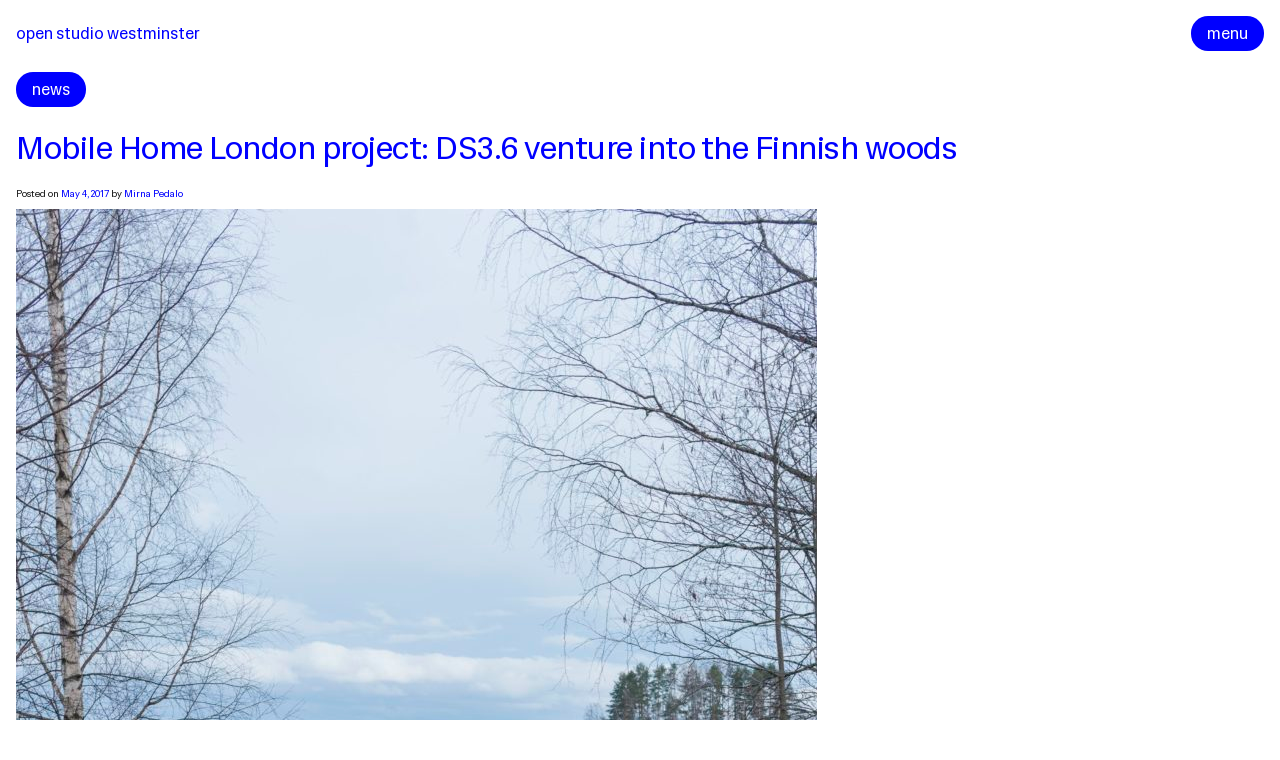

--- FILE ---
content_type: text/html; charset=UTF-8
request_url: http://www.openstudiowestminster.org/mobile-home-london-project-ds3-6-venture-into-the-finnish-woods/
body_size: 16666
content:
<!doctype html>
<html lang="en-US">
<head>
	<meta charset="UTF-8">
	<meta name="viewport" content="width=device-width, initial-scale=1">
	<link rel="profile" href="https://gmpg.org/xfn/11">

	<meta name="viewport" content="initial-scale=1, maximum-scale=1, user-scalable=no" />
	<meta name="theme-color" content="#444444">
	<!-- <meta name="theme-color" content="#444444" media="(prefers-color-scheme: dark)"> -->

	<script src="https://code.jquery.com/jquery-3.7.1.min.js"></script>
	<script src="https://code.jquery.com/mobile/1.4.5/jquery.mobile-1.4.5.min.js"></script>

	<script src="https://unpkg.com/isotope-layout@3/dist/isotope.pkgd.min.js"></script>

	<link rel="preconnect" href="https://fonts.googleapis.com">
	<link rel="preconnect" href="https://fonts.gstatic.com" crossorigin>
	<link href="https://fonts.googleapis.com/css2?family=Hedvig+Letters+Sans&display=swap" rel="stylesheet">

	<title>Mobile Home London project: DS3.6 venture into the Finnish woods &#8211; Open Studio Westminster</title>
<meta name='robots' content='max-image-preview:large' />
<link rel="alternate" type="application/rss+xml" title="Open Studio Westminster &raquo; Feed" href="http://www.openstudiowestminster.org/feed/" />
<link rel="alternate" type="application/rss+xml" title="Open Studio Westminster &raquo; Comments Feed" href="http://www.openstudiowestminster.org/comments/feed/" />
<link rel="alternate" type="application/rss+xml" title="Open Studio Westminster &raquo; Mobile Home London project: DS3.6 venture into the Finnish woods Comments Feed" href="http://www.openstudiowestminster.org/mobile-home-london-project-ds3-6-venture-into-the-finnish-woods/feed/" />
<link rel="alternate" title="oEmbed (JSON)" type="application/json+oembed" href="http://www.openstudiowestminster.org/wp-json/oembed/1.0/embed?url=http%3A%2F%2Fwww.openstudiowestminster.org%2Fmobile-home-london-project-ds3-6-venture-into-the-finnish-woods%2F" />
<link rel="alternate" title="oEmbed (XML)" type="text/xml+oembed" href="http://www.openstudiowestminster.org/wp-json/oembed/1.0/embed?url=http%3A%2F%2Fwww.openstudiowestminster.org%2Fmobile-home-london-project-ds3-6-venture-into-the-finnish-woods%2F&#038;format=xml" />
<style id='wp-img-auto-sizes-contain-inline-css'>
img:is([sizes=auto i],[sizes^="auto," i]){contain-intrinsic-size:3000px 1500px}
/*# sourceURL=wp-img-auto-sizes-contain-inline-css */
</style>
<style id='wp-emoji-styles-inline-css'>

	img.wp-smiley, img.emoji {
		display: inline !important;
		border: none !important;
		box-shadow: none !important;
		height: 1em !important;
		width: 1em !important;
		margin: 0 0.07em !important;
		vertical-align: -0.1em !important;
		background: none !important;
		padding: 0 !important;
	}
/*# sourceURL=wp-emoji-styles-inline-css */
</style>
<style id='wp-block-library-inline-css'>
:root{--wp-block-synced-color:#7a00df;--wp-block-synced-color--rgb:122,0,223;--wp-bound-block-color:var(--wp-block-synced-color);--wp-editor-canvas-background:#ddd;--wp-admin-theme-color:#007cba;--wp-admin-theme-color--rgb:0,124,186;--wp-admin-theme-color-darker-10:#006ba1;--wp-admin-theme-color-darker-10--rgb:0,107,160.5;--wp-admin-theme-color-darker-20:#005a87;--wp-admin-theme-color-darker-20--rgb:0,90,135;--wp-admin-border-width-focus:2px}@media (min-resolution:192dpi){:root{--wp-admin-border-width-focus:1.5px}}.wp-element-button{cursor:pointer}:root .has-very-light-gray-background-color{background-color:#eee}:root .has-very-dark-gray-background-color{background-color:#313131}:root .has-very-light-gray-color{color:#eee}:root .has-very-dark-gray-color{color:#313131}:root .has-vivid-green-cyan-to-vivid-cyan-blue-gradient-background{background:linear-gradient(135deg,#00d084,#0693e3)}:root .has-purple-crush-gradient-background{background:linear-gradient(135deg,#34e2e4,#4721fb 50%,#ab1dfe)}:root .has-hazy-dawn-gradient-background{background:linear-gradient(135deg,#faaca8,#dad0ec)}:root .has-subdued-olive-gradient-background{background:linear-gradient(135deg,#fafae1,#67a671)}:root .has-atomic-cream-gradient-background{background:linear-gradient(135deg,#fdd79a,#004a59)}:root .has-nightshade-gradient-background{background:linear-gradient(135deg,#330968,#31cdcf)}:root .has-midnight-gradient-background{background:linear-gradient(135deg,#020381,#2874fc)}:root{--wp--preset--font-size--normal:16px;--wp--preset--font-size--huge:42px}.has-regular-font-size{font-size:1em}.has-larger-font-size{font-size:2.625em}.has-normal-font-size{font-size:var(--wp--preset--font-size--normal)}.has-huge-font-size{font-size:var(--wp--preset--font-size--huge)}.has-text-align-center{text-align:center}.has-text-align-left{text-align:left}.has-text-align-right{text-align:right}.has-fit-text{white-space:nowrap!important}#end-resizable-editor-section{display:none}.aligncenter{clear:both}.items-justified-left{justify-content:flex-start}.items-justified-center{justify-content:center}.items-justified-right{justify-content:flex-end}.items-justified-space-between{justify-content:space-between}.screen-reader-text{border:0;clip-path:inset(50%);height:1px;margin:-1px;overflow:hidden;padding:0;position:absolute;width:1px;word-wrap:normal!important}.screen-reader-text:focus{background-color:#ddd;clip-path:none;color:#444;display:block;font-size:1em;height:auto;left:5px;line-height:normal;padding:15px 23px 14px;text-decoration:none;top:5px;width:auto;z-index:100000}html :where(.has-border-color){border-style:solid}html :where([style*=border-top-color]){border-top-style:solid}html :where([style*=border-right-color]){border-right-style:solid}html :where([style*=border-bottom-color]){border-bottom-style:solid}html :where([style*=border-left-color]){border-left-style:solid}html :where([style*=border-width]){border-style:solid}html :where([style*=border-top-width]){border-top-style:solid}html :where([style*=border-right-width]){border-right-style:solid}html :where([style*=border-bottom-width]){border-bottom-style:solid}html :where([style*=border-left-width]){border-left-style:solid}html :where(img[class*=wp-image-]){height:auto;max-width:100%}:where(figure){margin:0 0 1em}html :where(.is-position-sticky){--wp-admin--admin-bar--position-offset:var(--wp-admin--admin-bar--height,0px)}@media screen and (max-width:600px){html :where(.is-position-sticky){--wp-admin--admin-bar--position-offset:0px}}

/*# sourceURL=wp-block-library-inline-css */
</style><style id='wp-block-image-inline-css'>
.wp-block-image>a,.wp-block-image>figure>a{display:inline-block}.wp-block-image img{box-sizing:border-box;height:auto;max-width:100%;vertical-align:bottom}@media not (prefers-reduced-motion){.wp-block-image img.hide{visibility:hidden}.wp-block-image img.show{animation:show-content-image .4s}}.wp-block-image[style*=border-radius] img,.wp-block-image[style*=border-radius]>a{border-radius:inherit}.wp-block-image.has-custom-border img{box-sizing:border-box}.wp-block-image.aligncenter{text-align:center}.wp-block-image.alignfull>a,.wp-block-image.alignwide>a{width:100%}.wp-block-image.alignfull img,.wp-block-image.alignwide img{height:auto;width:100%}.wp-block-image .aligncenter,.wp-block-image .alignleft,.wp-block-image .alignright,.wp-block-image.aligncenter,.wp-block-image.alignleft,.wp-block-image.alignright{display:table}.wp-block-image .aligncenter>figcaption,.wp-block-image .alignleft>figcaption,.wp-block-image .alignright>figcaption,.wp-block-image.aligncenter>figcaption,.wp-block-image.alignleft>figcaption,.wp-block-image.alignright>figcaption{caption-side:bottom;display:table-caption}.wp-block-image .alignleft{float:left;margin:.5em 1em .5em 0}.wp-block-image .alignright{float:right;margin:.5em 0 .5em 1em}.wp-block-image .aligncenter{margin-left:auto;margin-right:auto}.wp-block-image :where(figcaption){margin-bottom:1em;margin-top:.5em}.wp-block-image.is-style-circle-mask img{border-radius:9999px}@supports ((-webkit-mask-image:none) or (mask-image:none)) or (-webkit-mask-image:none){.wp-block-image.is-style-circle-mask img{border-radius:0;-webkit-mask-image:url('data:image/svg+xml;utf8,<svg viewBox="0 0 100 100" xmlns="http://www.w3.org/2000/svg"><circle cx="50" cy="50" r="50"/></svg>');mask-image:url('data:image/svg+xml;utf8,<svg viewBox="0 0 100 100" xmlns="http://www.w3.org/2000/svg"><circle cx="50" cy="50" r="50"/></svg>');mask-mode:alpha;-webkit-mask-position:center;mask-position:center;-webkit-mask-repeat:no-repeat;mask-repeat:no-repeat;-webkit-mask-size:contain;mask-size:contain}}:root :where(.wp-block-image.is-style-rounded img,.wp-block-image .is-style-rounded img){border-radius:9999px}.wp-block-image figure{margin:0}.wp-lightbox-container{display:flex;flex-direction:column;position:relative}.wp-lightbox-container img{cursor:zoom-in}.wp-lightbox-container img:hover+button{opacity:1}.wp-lightbox-container button{align-items:center;backdrop-filter:blur(16px) saturate(180%);background-color:#5a5a5a40;border:none;border-radius:4px;cursor:zoom-in;display:flex;height:20px;justify-content:center;opacity:0;padding:0;position:absolute;right:16px;text-align:center;top:16px;width:20px;z-index:100}@media not (prefers-reduced-motion){.wp-lightbox-container button{transition:opacity .2s ease}}.wp-lightbox-container button:focus-visible{outline:3px auto #5a5a5a40;outline:3px auto -webkit-focus-ring-color;outline-offset:3px}.wp-lightbox-container button:hover{cursor:pointer;opacity:1}.wp-lightbox-container button:focus{opacity:1}.wp-lightbox-container button:focus,.wp-lightbox-container button:hover,.wp-lightbox-container button:not(:hover):not(:active):not(.has-background){background-color:#5a5a5a40;border:none}.wp-lightbox-overlay{box-sizing:border-box;cursor:zoom-out;height:100vh;left:0;overflow:hidden;position:fixed;top:0;visibility:hidden;width:100%;z-index:100000}.wp-lightbox-overlay .close-button{align-items:center;cursor:pointer;display:flex;justify-content:center;min-height:40px;min-width:40px;padding:0;position:absolute;right:calc(env(safe-area-inset-right) + 16px);top:calc(env(safe-area-inset-top) + 16px);z-index:5000000}.wp-lightbox-overlay .close-button:focus,.wp-lightbox-overlay .close-button:hover,.wp-lightbox-overlay .close-button:not(:hover):not(:active):not(.has-background){background:none;border:none}.wp-lightbox-overlay .lightbox-image-container{height:var(--wp--lightbox-container-height);left:50%;overflow:hidden;position:absolute;top:50%;transform:translate(-50%,-50%);transform-origin:top left;width:var(--wp--lightbox-container-width);z-index:9999999999}.wp-lightbox-overlay .wp-block-image{align-items:center;box-sizing:border-box;display:flex;height:100%;justify-content:center;margin:0;position:relative;transform-origin:0 0;width:100%;z-index:3000000}.wp-lightbox-overlay .wp-block-image img{height:var(--wp--lightbox-image-height);min-height:var(--wp--lightbox-image-height);min-width:var(--wp--lightbox-image-width);width:var(--wp--lightbox-image-width)}.wp-lightbox-overlay .wp-block-image figcaption{display:none}.wp-lightbox-overlay button{background:none;border:none}.wp-lightbox-overlay .scrim{background-color:#fff;height:100%;opacity:.9;position:absolute;width:100%;z-index:2000000}.wp-lightbox-overlay.active{visibility:visible}@media not (prefers-reduced-motion){.wp-lightbox-overlay.active{animation:turn-on-visibility .25s both}.wp-lightbox-overlay.active img{animation:turn-on-visibility .35s both}.wp-lightbox-overlay.show-closing-animation:not(.active){animation:turn-off-visibility .35s both}.wp-lightbox-overlay.show-closing-animation:not(.active) img{animation:turn-off-visibility .25s both}.wp-lightbox-overlay.zoom.active{animation:none;opacity:1;visibility:visible}.wp-lightbox-overlay.zoom.active .lightbox-image-container{animation:lightbox-zoom-in .4s}.wp-lightbox-overlay.zoom.active .lightbox-image-container img{animation:none}.wp-lightbox-overlay.zoom.active .scrim{animation:turn-on-visibility .4s forwards}.wp-lightbox-overlay.zoom.show-closing-animation:not(.active){animation:none}.wp-lightbox-overlay.zoom.show-closing-animation:not(.active) .lightbox-image-container{animation:lightbox-zoom-out .4s}.wp-lightbox-overlay.zoom.show-closing-animation:not(.active) .lightbox-image-container img{animation:none}.wp-lightbox-overlay.zoom.show-closing-animation:not(.active) .scrim{animation:turn-off-visibility .4s forwards}}@keyframes show-content-image{0%{visibility:hidden}99%{visibility:hidden}to{visibility:visible}}@keyframes turn-on-visibility{0%{opacity:0}to{opacity:1}}@keyframes turn-off-visibility{0%{opacity:1;visibility:visible}99%{opacity:0;visibility:visible}to{opacity:0;visibility:hidden}}@keyframes lightbox-zoom-in{0%{transform:translate(calc((-100vw + var(--wp--lightbox-scrollbar-width))/2 + var(--wp--lightbox-initial-left-position)),calc(-50vh + var(--wp--lightbox-initial-top-position))) scale(var(--wp--lightbox-scale))}to{transform:translate(-50%,-50%) scale(1)}}@keyframes lightbox-zoom-out{0%{transform:translate(-50%,-50%) scale(1);visibility:visible}99%{visibility:visible}to{transform:translate(calc((-100vw + var(--wp--lightbox-scrollbar-width))/2 + var(--wp--lightbox-initial-left-position)),calc(-50vh + var(--wp--lightbox-initial-top-position))) scale(var(--wp--lightbox-scale));visibility:hidden}}
/*# sourceURL=http://www.openstudiowestminster.org/wp-includes/blocks/image/style.min.css */
</style>
<style id='wp-block-columns-inline-css'>
.wp-block-columns{box-sizing:border-box;display:flex;flex-wrap:wrap!important}@media (min-width:782px){.wp-block-columns{flex-wrap:nowrap!important}}.wp-block-columns{align-items:normal!important}.wp-block-columns.are-vertically-aligned-top{align-items:flex-start}.wp-block-columns.are-vertically-aligned-center{align-items:center}.wp-block-columns.are-vertically-aligned-bottom{align-items:flex-end}@media (max-width:781px){.wp-block-columns:not(.is-not-stacked-on-mobile)>.wp-block-column{flex-basis:100%!important}}@media (min-width:782px){.wp-block-columns:not(.is-not-stacked-on-mobile)>.wp-block-column{flex-basis:0;flex-grow:1}.wp-block-columns:not(.is-not-stacked-on-mobile)>.wp-block-column[style*=flex-basis]{flex-grow:0}}.wp-block-columns.is-not-stacked-on-mobile{flex-wrap:nowrap!important}.wp-block-columns.is-not-stacked-on-mobile>.wp-block-column{flex-basis:0;flex-grow:1}.wp-block-columns.is-not-stacked-on-mobile>.wp-block-column[style*=flex-basis]{flex-grow:0}:where(.wp-block-columns){margin-bottom:1.75em}:where(.wp-block-columns.has-background){padding:1.25em 2.375em}.wp-block-column{flex-grow:1;min-width:0;overflow-wrap:break-word;word-break:break-word}.wp-block-column.is-vertically-aligned-top{align-self:flex-start}.wp-block-column.is-vertically-aligned-center{align-self:center}.wp-block-column.is-vertically-aligned-bottom{align-self:flex-end}.wp-block-column.is-vertically-aligned-stretch{align-self:stretch}.wp-block-column.is-vertically-aligned-bottom,.wp-block-column.is-vertically-aligned-center,.wp-block-column.is-vertically-aligned-top{width:100%}
/*# sourceURL=http://www.openstudiowestminster.org/wp-includes/blocks/columns/style.min.css */
</style>
<style id='wp-block-paragraph-inline-css'>
.is-small-text{font-size:.875em}.is-regular-text{font-size:1em}.is-large-text{font-size:2.25em}.is-larger-text{font-size:3em}.has-drop-cap:not(:focus):first-letter{float:left;font-size:8.4em;font-style:normal;font-weight:100;line-height:.68;margin:.05em .1em 0 0;text-transform:uppercase}body.rtl .has-drop-cap:not(:focus):first-letter{float:none;margin-left:.1em}p.has-drop-cap.has-background{overflow:hidden}:root :where(p.has-background){padding:1.25em 2.375em}:where(p.has-text-color:not(.has-link-color)) a{color:inherit}p.has-text-align-left[style*="writing-mode:vertical-lr"],p.has-text-align-right[style*="writing-mode:vertical-rl"]{rotate:180deg}
/*# sourceURL=http://www.openstudiowestminster.org/wp-includes/blocks/paragraph/style.min.css */
</style>
<style id='wp-block-spacer-inline-css'>
.wp-block-spacer{clear:both}
/*# sourceURL=http://www.openstudiowestminster.org/wp-includes/blocks/spacer/style.min.css */
</style>
<style id='global-styles-inline-css'>
:root{--wp--preset--aspect-ratio--square: 1;--wp--preset--aspect-ratio--4-3: 4/3;--wp--preset--aspect-ratio--3-4: 3/4;--wp--preset--aspect-ratio--3-2: 3/2;--wp--preset--aspect-ratio--2-3: 2/3;--wp--preset--aspect-ratio--16-9: 16/9;--wp--preset--aspect-ratio--9-16: 9/16;--wp--preset--color--black: #000000;--wp--preset--color--cyan-bluish-gray: #abb8c3;--wp--preset--color--white: #ffffff;--wp--preset--color--pale-pink: #f78da7;--wp--preset--color--vivid-red: #cf2e2e;--wp--preset--color--luminous-vivid-orange: #ff6900;--wp--preset--color--luminous-vivid-amber: #fcb900;--wp--preset--color--light-green-cyan: #7bdcb5;--wp--preset--color--vivid-green-cyan: #00d084;--wp--preset--color--pale-cyan-blue: #8ed1fc;--wp--preset--color--vivid-cyan-blue: #0693e3;--wp--preset--color--vivid-purple: #9b51e0;--wp--preset--gradient--vivid-cyan-blue-to-vivid-purple: linear-gradient(135deg,rgb(6,147,227) 0%,rgb(155,81,224) 100%);--wp--preset--gradient--light-green-cyan-to-vivid-green-cyan: linear-gradient(135deg,rgb(122,220,180) 0%,rgb(0,208,130) 100%);--wp--preset--gradient--luminous-vivid-amber-to-luminous-vivid-orange: linear-gradient(135deg,rgb(252,185,0) 0%,rgb(255,105,0) 100%);--wp--preset--gradient--luminous-vivid-orange-to-vivid-red: linear-gradient(135deg,rgb(255,105,0) 0%,rgb(207,46,46) 100%);--wp--preset--gradient--very-light-gray-to-cyan-bluish-gray: linear-gradient(135deg,rgb(238,238,238) 0%,rgb(169,184,195) 100%);--wp--preset--gradient--cool-to-warm-spectrum: linear-gradient(135deg,rgb(74,234,220) 0%,rgb(151,120,209) 20%,rgb(207,42,186) 40%,rgb(238,44,130) 60%,rgb(251,105,98) 80%,rgb(254,248,76) 100%);--wp--preset--gradient--blush-light-purple: linear-gradient(135deg,rgb(255,206,236) 0%,rgb(152,150,240) 100%);--wp--preset--gradient--blush-bordeaux: linear-gradient(135deg,rgb(254,205,165) 0%,rgb(254,45,45) 50%,rgb(107,0,62) 100%);--wp--preset--gradient--luminous-dusk: linear-gradient(135deg,rgb(255,203,112) 0%,rgb(199,81,192) 50%,rgb(65,88,208) 100%);--wp--preset--gradient--pale-ocean: linear-gradient(135deg,rgb(255,245,203) 0%,rgb(182,227,212) 50%,rgb(51,167,181) 100%);--wp--preset--gradient--electric-grass: linear-gradient(135deg,rgb(202,248,128) 0%,rgb(113,206,126) 100%);--wp--preset--gradient--midnight: linear-gradient(135deg,rgb(2,3,129) 0%,rgb(40,116,252) 100%);--wp--preset--font-size--small: 13px;--wp--preset--font-size--medium: 20px;--wp--preset--font-size--large: 36px;--wp--preset--font-size--x-large: 42px;--wp--preset--spacing--20: 0.44rem;--wp--preset--spacing--30: 0.67rem;--wp--preset--spacing--40: 1rem;--wp--preset--spacing--50: 1.5rem;--wp--preset--spacing--60: 2.25rem;--wp--preset--spacing--70: 3.38rem;--wp--preset--spacing--80: 5.06rem;--wp--preset--shadow--natural: 6px 6px 9px rgba(0, 0, 0, 0.2);--wp--preset--shadow--deep: 12px 12px 50px rgba(0, 0, 0, 0.4);--wp--preset--shadow--sharp: 6px 6px 0px rgba(0, 0, 0, 0.2);--wp--preset--shadow--outlined: 6px 6px 0px -3px rgb(255, 255, 255), 6px 6px rgb(0, 0, 0);--wp--preset--shadow--crisp: 6px 6px 0px rgb(0, 0, 0);}:where(.is-layout-flex){gap: 0.5em;}:where(.is-layout-grid){gap: 0.5em;}body .is-layout-flex{display: flex;}.is-layout-flex{flex-wrap: wrap;align-items: center;}.is-layout-flex > :is(*, div){margin: 0;}body .is-layout-grid{display: grid;}.is-layout-grid > :is(*, div){margin: 0;}:where(.wp-block-columns.is-layout-flex){gap: 2em;}:where(.wp-block-columns.is-layout-grid){gap: 2em;}:where(.wp-block-post-template.is-layout-flex){gap: 1.25em;}:where(.wp-block-post-template.is-layout-grid){gap: 1.25em;}.has-black-color{color: var(--wp--preset--color--black) !important;}.has-cyan-bluish-gray-color{color: var(--wp--preset--color--cyan-bluish-gray) !important;}.has-white-color{color: var(--wp--preset--color--white) !important;}.has-pale-pink-color{color: var(--wp--preset--color--pale-pink) !important;}.has-vivid-red-color{color: var(--wp--preset--color--vivid-red) !important;}.has-luminous-vivid-orange-color{color: var(--wp--preset--color--luminous-vivid-orange) !important;}.has-luminous-vivid-amber-color{color: var(--wp--preset--color--luminous-vivid-amber) !important;}.has-light-green-cyan-color{color: var(--wp--preset--color--light-green-cyan) !important;}.has-vivid-green-cyan-color{color: var(--wp--preset--color--vivid-green-cyan) !important;}.has-pale-cyan-blue-color{color: var(--wp--preset--color--pale-cyan-blue) !important;}.has-vivid-cyan-blue-color{color: var(--wp--preset--color--vivid-cyan-blue) !important;}.has-vivid-purple-color{color: var(--wp--preset--color--vivid-purple) !important;}.has-black-background-color{background-color: var(--wp--preset--color--black) !important;}.has-cyan-bluish-gray-background-color{background-color: var(--wp--preset--color--cyan-bluish-gray) !important;}.has-white-background-color{background-color: var(--wp--preset--color--white) !important;}.has-pale-pink-background-color{background-color: var(--wp--preset--color--pale-pink) !important;}.has-vivid-red-background-color{background-color: var(--wp--preset--color--vivid-red) !important;}.has-luminous-vivid-orange-background-color{background-color: var(--wp--preset--color--luminous-vivid-orange) !important;}.has-luminous-vivid-amber-background-color{background-color: var(--wp--preset--color--luminous-vivid-amber) !important;}.has-light-green-cyan-background-color{background-color: var(--wp--preset--color--light-green-cyan) !important;}.has-vivid-green-cyan-background-color{background-color: var(--wp--preset--color--vivid-green-cyan) !important;}.has-pale-cyan-blue-background-color{background-color: var(--wp--preset--color--pale-cyan-blue) !important;}.has-vivid-cyan-blue-background-color{background-color: var(--wp--preset--color--vivid-cyan-blue) !important;}.has-vivid-purple-background-color{background-color: var(--wp--preset--color--vivid-purple) !important;}.has-black-border-color{border-color: var(--wp--preset--color--black) !important;}.has-cyan-bluish-gray-border-color{border-color: var(--wp--preset--color--cyan-bluish-gray) !important;}.has-white-border-color{border-color: var(--wp--preset--color--white) !important;}.has-pale-pink-border-color{border-color: var(--wp--preset--color--pale-pink) !important;}.has-vivid-red-border-color{border-color: var(--wp--preset--color--vivid-red) !important;}.has-luminous-vivid-orange-border-color{border-color: var(--wp--preset--color--luminous-vivid-orange) !important;}.has-luminous-vivid-amber-border-color{border-color: var(--wp--preset--color--luminous-vivid-amber) !important;}.has-light-green-cyan-border-color{border-color: var(--wp--preset--color--light-green-cyan) !important;}.has-vivid-green-cyan-border-color{border-color: var(--wp--preset--color--vivid-green-cyan) !important;}.has-pale-cyan-blue-border-color{border-color: var(--wp--preset--color--pale-cyan-blue) !important;}.has-vivid-cyan-blue-border-color{border-color: var(--wp--preset--color--vivid-cyan-blue) !important;}.has-vivid-purple-border-color{border-color: var(--wp--preset--color--vivid-purple) !important;}.has-vivid-cyan-blue-to-vivid-purple-gradient-background{background: var(--wp--preset--gradient--vivid-cyan-blue-to-vivid-purple) !important;}.has-light-green-cyan-to-vivid-green-cyan-gradient-background{background: var(--wp--preset--gradient--light-green-cyan-to-vivid-green-cyan) !important;}.has-luminous-vivid-amber-to-luminous-vivid-orange-gradient-background{background: var(--wp--preset--gradient--luminous-vivid-amber-to-luminous-vivid-orange) !important;}.has-luminous-vivid-orange-to-vivid-red-gradient-background{background: var(--wp--preset--gradient--luminous-vivid-orange-to-vivid-red) !important;}.has-very-light-gray-to-cyan-bluish-gray-gradient-background{background: var(--wp--preset--gradient--very-light-gray-to-cyan-bluish-gray) !important;}.has-cool-to-warm-spectrum-gradient-background{background: var(--wp--preset--gradient--cool-to-warm-spectrum) !important;}.has-blush-light-purple-gradient-background{background: var(--wp--preset--gradient--blush-light-purple) !important;}.has-blush-bordeaux-gradient-background{background: var(--wp--preset--gradient--blush-bordeaux) !important;}.has-luminous-dusk-gradient-background{background: var(--wp--preset--gradient--luminous-dusk) !important;}.has-pale-ocean-gradient-background{background: var(--wp--preset--gradient--pale-ocean) !important;}.has-electric-grass-gradient-background{background: var(--wp--preset--gradient--electric-grass) !important;}.has-midnight-gradient-background{background: var(--wp--preset--gradient--midnight) !important;}.has-small-font-size{font-size: var(--wp--preset--font-size--small) !important;}.has-medium-font-size{font-size: var(--wp--preset--font-size--medium) !important;}.has-large-font-size{font-size: var(--wp--preset--font-size--large) !important;}.has-x-large-font-size{font-size: var(--wp--preset--font-size--x-large) !important;}
:where(.wp-block-columns.is-layout-flex){gap: 2em;}:where(.wp-block-columns.is-layout-grid){gap: 2em;}
/*# sourceURL=global-styles-inline-css */
</style>
<style id='core-block-supports-inline-css'>
.wp-container-core-columns-is-layout-9d6595d7{flex-wrap:nowrap;}
/*# sourceURL=core-block-supports-inline-css */
</style>

<style id='classic-theme-styles-inline-css'>
/*! This file is auto-generated */
.wp-block-button__link{color:#fff;background-color:#32373c;border-radius:9999px;box-shadow:none;text-decoration:none;padding:calc(.667em + 2px) calc(1.333em + 2px);font-size:1.125em}.wp-block-file__button{background:#32373c;color:#fff;text-decoration:none}
/*# sourceURL=/wp-includes/css/classic-themes.min.css */
</style>
<link rel='stylesheet' id='generate-style-css' href='http://www.openstudiowestminster.org/wp-content/themes/openstudio/style.css?ver=1.0.0' media='all' />
<link rel='stylesheet' id='slb_core-css' href='http://www.openstudiowestminster.org/wp-content/plugins/simple-lightbox/client/css/app.css?ver=2.9.4' media='all' />
<link rel="https://api.w.org/" href="http://www.openstudiowestminster.org/wp-json/" /><link rel="alternate" title="JSON" type="application/json" href="http://www.openstudiowestminster.org/wp-json/wp/v2/posts/1212" /><link rel="EditURI" type="application/rsd+xml" title="RSD" href="http://www.openstudiowestminster.org/xmlrpc.php?rsd" />
<meta name="generator" content="WordPress 6.9" />
<link rel="canonical" href="http://www.openstudiowestminster.org/mobile-home-london-project-ds3-6-venture-into-the-finnish-woods/" />
<link rel='shortlink' href='http://www.openstudiowestminster.org/?p=1212' />
<link rel="pingback" href="http://www.openstudiowestminster.org/xmlrpc.php">		<style type="text/css">
					.site-title a,
			.site-description {
				color: #0a0a0a;
			}
				</style>
		</head>

<body class="wp-singular post-template-default single single-post postid-1212 single-format-standard wp-theme-openstudio">
<div id="page" class="site">
	<a class="skip-link screen-reader-text" href="#primary">Skip to content</a>

	<header id="masthead" class="site-header">
		<div class="site-branding">
 				<div class="site-title"><a href="http://www.openstudiowestminster.org/" rel="home">Open Studio Westminster</a></div>
		</div><!-- .site-branding -->



		<div class="menubutton">
			<button onclick="openmenuFunction()">menu</button>
		</div>

		<script>
		function openmenuFunction() {
			var x = document.getElementById("menu");
			if (x.style.display === "block") {
				$("#menu").fadeOut(500);
				$(".menubutton").style.display = "block";
				//x.style.display = "none";
			} else {
				$("#menu").fadeIn(500);
				$(".menubutton").style.display = "none";
				//x.style.display = "block";
			}
		}

		$(document).mouseup(function(e){
				var container = $("#menu");
				if(!container.is(e.target) && container.has(e.target).length === 0){
					$("#menu").fadeOut(500);
					//x.style.display = "none";
				}
		});
		</script>

		<div id="menu">

			<div class="site-title"><a href="http://www.openstudiowestminster.org/" rel="home">Open Studio Westminster</a></div>

					<div class="closebutton">
						<button onclick="openmenuFunction()">close</button>
					</div>

					<div id="frontintro">
					<div id='gallery-1' class='gallery galleryid-1212 gallery-columns-3 gallery-size-full'><figure class='gallery-item'>
			<div class='gallery-icon landscape'>
				<a href="http://www.openstudiowestminster.org/front-page/ds2-5_jamesongoring_02/" data-slb-active="1" data-slb-asset="1973296841" data-slb-internal="777" data-slb-group="slb"><img fetchpriority="high" decoding="async" width="2000" height="1333" src="https://openstudiowestminster-uploads.s3.eu-west-2.amazonaws.com/2017/02/DS2-5_JamesonGoring_02-e1489360106265.jpg" class="attachment-full size-full" alt="" /></a>
			</div></figure><figure class='gallery-item'>
			<div class='gallery-icon landscape'>
				<a href="http://www.openstudiowestminster.org/front-page/ds3-3_gavin-yau_05/" data-slb-active="1" data-slb-asset="190216473" data-slb-internal="771" data-slb-group="slb"><img decoding="async" width="2480" height="2480" src="https://openstudiowestminster-uploads.s3.eu-west-2.amazonaws.com/2017/02/DS3-3_Gavin-Yau_05.jpg" class="attachment-full size-full" alt="" srcset="https://openstudiowestminster-uploads.s3.eu-west-2.amazonaws.com/2017/02/DS3-3_Gavin-Yau_05.jpg 2480w, https://openstudiowestminster-uploads.s3.eu-west-2.amazonaws.com/2017/02/DS3-3_Gavin-Yau_05-150x150.jpg 150w, https://openstudiowestminster-uploads.s3.eu-west-2.amazonaws.com/2017/02/DS3-3_Gavin-Yau_05-300x300.jpg 300w, https://openstudiowestminster-uploads.s3.eu-west-2.amazonaws.com/2017/02/DS3-3_Gavin-Yau_05-768x768.jpg 768w, https://openstudiowestminster-uploads.s3.eu-west-2.amazonaws.com/2017/02/DS3-3_Gavin-Yau_05-1024x1024.jpg 1024w, https://openstudiowestminster-uploads.s3.eu-west-2.amazonaws.com/2017/02/DS3-3_Gavin-Yau_05-970x970.jpg 970w, https://openstudiowestminster-uploads.s3.eu-west-2.amazonaws.com/2017/02/DS3-3_Gavin-Yau_05-700x700.jpg 700w" sizes="(max-width: 2480px) 100vw, 2480px" /></a>
			</div></figure><figure class='gallery-item'>
			<div class='gallery-icon landscape'>
				<a href="http://www.openstudiowestminster.org/front-page/ds10_lisa-gustavsson_01/" data-slb-active="1" data-slb-asset="272167778" data-slb-internal="780" data-slb-group="slb"><img decoding="async" width="2384" height="1692" src="https://openstudiowestminster-uploads.s3.eu-west-2.amazonaws.com/2017/02/DS10_Lisa-Gustavsson_01.jpg" class="attachment-full size-full" alt="" srcset="https://openstudiowestminster-uploads.s3.eu-west-2.amazonaws.com/2017/02/DS10_Lisa-Gustavsson_01.jpg 2384w, https://openstudiowestminster-uploads.s3.eu-west-2.amazonaws.com/2017/02/DS10_Lisa-Gustavsson_01-300x213.jpg 300w, https://openstudiowestminster-uploads.s3.eu-west-2.amazonaws.com/2017/02/DS10_Lisa-Gustavsson_01-768x545.jpg 768w, https://openstudiowestminster-uploads.s3.eu-west-2.amazonaws.com/2017/02/DS10_Lisa-Gustavsson_01-1024x727.jpg 1024w" sizes="(max-width: 2384px) 100vw, 2384px" /></a>
			</div></figure><figure class='gallery-item'>
			<div class='gallery-icon landscape'>
				<a href="http://www.openstudiowestminster.org/front-page/ds10_burningman_01-2/" data-slb-active="1" data-slb-asset="1050935859" data-slb-internal="781" data-slb-group="slb"><img decoding="async" width="3000" height="2000" src="https://openstudiowestminster-uploads.s3.eu-west-2.amazonaws.com/2017/02/DS10_BurningMan_01-e1486146563930.jpg" class="attachment-full size-full" alt="" /></a>
			</div></figure><figure class='gallery-item'>
			<div class='gallery-icon portrait'>
				<a href="http://www.openstudiowestminster.org/front-page/ds3-1_eline-putne_01_1/" data-slb-active="1" data-slb-asset="628279855" data-slb-internal="772" data-slb-group="slb"><img decoding="async" width="3000" height="4573" src="https://openstudiowestminster-uploads.s3.eu-west-2.amazonaws.com/2017/02/DS3-1_Eline-Putne_01_1-e1486146605765.jpg" class="attachment-full size-full" alt="" /></a>
			</div></figure><figure class='gallery-item'>
			<div class='gallery-icon landscape'>
				<a href="http://www.openstudiowestminster.org/front-page/ds13_kent-gin_02-2/" data-slb-active="1" data-slb-asset="2092605192" data-slb-internal="763" data-slb-group="slb"><img decoding="async" width="2100" height="959" src="https://openstudiowestminster-uploads.s3.eu-west-2.amazonaws.com/2017/02/DS13_Kent-Gin_02-e1486146523331.jpg" class="attachment-full size-full" alt="" /></a>
			</div></figure><figure class='gallery-item'>
			<div class='gallery-icon landscape'>
				<a href="http://www.openstudiowestminster.org/front-page/baia02-alycia-ivory-01/" data-slb-active="1" data-slb-asset="1356669792" data-slb-internal="778" data-slb-group="slb"><img decoding="async" width="3000" height="2225" src="https://openstudiowestminster-uploads.s3.eu-west-2.amazonaws.com/2017/02/BAIA02-Alycia-Ivory-01-e1486146548389.jpg" class="attachment-full size-full" alt="" /></a>
			</div></figure><figure class='gallery-item'>
			<div class='gallery-icon landscape'>
				<a href="http://www.openstudiowestminster.org/front-page/ds3-1_michelle-barratt_02/" data-slb-active="1" data-slb-asset="522591538" data-slb-internal="759" data-slb-group="slb"><img decoding="async" width="3001" height="1691" src="https://openstudiowestminster-uploads.s3.eu-west-2.amazonaws.com/2017/02/DS3-1_Michelle-Barratt_02-e1486146631782.jpg" class="attachment-full size-full" alt="" /></a>
			</div></figure><figure class='gallery-item'>
			<div class='gallery-icon landscape'>
				<a href="http://www.openstudiowestminster.org/front-page/ds13_img_5062edited_01-2/" data-slb-active="1" data-slb-asset="581894472" data-slb-internal="764" data-slb-group="slb"><img decoding="async" width="3000" height="2250" src="https://openstudiowestminster-uploads.s3.eu-west-2.amazonaws.com/2017/02/DS13_IMG_5062edited_01-e1486146649488.jpg" class="attachment-full size-full" alt="" /></a>
			</div></figure>
		</div>

<p>Open Studio is an interactive project run by the School of Architecture + Cities at the University of Westminster to make its design, research and practice-based work available online while it is happening. The site acts as a real time teaching and learning environment in which the work of both students and staff is curated and documented &#8211; the work of its design studios, or its other teaching and research groups and workshops. Read more in <a href="http://www.openstudiowestminster.org/news/">Blog</a>, follow us on <a href="https://twitter.com/openstudio_wm" target="_blank" rel="noopener">Twitter</a> and like us on <a href="https://www.instagram.com/openstudio_wm/" target="_blank" rel="noopener">Instagram</a>.</p>
					</div>

					<div id="menulisting">
							<div class="menu-main-menu-container"><ul id="primary-menu" class="mastermenu"><li id="menu-item-19497" class="menu-item menu-item-type-post_type menu-item-object-page menu-item-19497"><a href="http://www.openstudiowestminster.org/news/">News</a></li>
<li id="menu-item-19498" class="menu-item menu-item-type-custom menu-item-object-custom menu-item-has-children menu-item-19498"><a href="https://www.westminster.ac.uk/architecture-interiors-and-urban-design-courses/2024-25/september/full-time/architecture-with-foundation-ba-honours">Foundation Courses</a>
<ul class="sub-menu">
	<li id="menu-item-21319" class="menu-item menu-item-type-post_type menu-item-object-page menu-item-21319"><a href="http://www.openstudiowestminster.org/the-foundation-in-architecture-and-design/">The Foundation in Architecture and Design</a></li>
</ul>
</li>
<li id="menu-item-7155" class="menu-item menu-item-type-custom menu-item-object-custom menu-item-has-children menu-item-7155"><a>BA Architecture [RIBA Part 1]</a>
<ul class="sub-menu">
	<li id="menu-item-20949" class="menu-item menu-item-type-post_type menu-item-object-page menu-item-20949"><a href="http://www.openstudiowestminster.org/undergraduate/first-year-architecture-studio/">Year 1 [all groups]</a></li>
	<li id="menu-item-20979" class="menu-item menu-item-type-post_type menu-item-object-page menu-item-20979"><a href="http://www.openstudiowestminster.org/undergraduate/design-studio-two-one-2/">DS2.1 Year 2</a></li>
	<li id="menu-item-20992" class="menu-item menu-item-type-post_type menu-item-object-page menu-item-20992"><a href="http://www.openstudiowestminster.org/undergraduate/design-studio-two-two-2/">DS2.2 Year 2</a></li>
	<li id="menu-item-21003" class="menu-item menu-item-type-post_type menu-item-object-page menu-item-21003"><a href="http://www.openstudiowestminster.org/undergraduate/design-studio-two-three/">DS2.3 Year 2</a></li>
	<li id="menu-item-21025" class="menu-item menu-item-type-post_type menu-item-object-page menu-item-21025"><a href="http://www.openstudiowestminster.org/undergraduate/design-studio-two-four-2/">DS2.4 Year 2</a></li>
	<li id="menu-item-21040" class="menu-item menu-item-type-post_type menu-item-object-page menu-item-21040"><a href="http://www.openstudiowestminster.org/undergraduate/design-studio-two-five-4/">DS2.5 Year 2</a></li>
	<li id="menu-item-21052" class="menu-item menu-item-type-post_type menu-item-object-page menu-item-21052"><a href="http://www.openstudiowestminster.org/undergraduate/design-studio-two-six/">DS2.6 Year 2</a></li>
	<li id="menu-item-21068" class="menu-item menu-item-type-post_type menu-item-object-page menu-item-21068"><a href="http://www.openstudiowestminster.org/undergraduate/design-studio-three-one-3/">DS3.1 Year 3</a></li>
	<li id="menu-item-21077" class="menu-item menu-item-type-post_type menu-item-object-page menu-item-21077"><a href="http://www.openstudiowestminster.org/undergraduate/design-studio-three-two-2/">DS3.2 Year 3</a></li>
	<li id="menu-item-21090" class="menu-item menu-item-type-post_type menu-item-object-page menu-item-21090"><a href="http://www.openstudiowestminster.org/undergraduate/design-studio-three-three-2/">DS3.3 Year 3</a></li>
	<li id="menu-item-21102" class="menu-item menu-item-type-post_type menu-item-object-page menu-item-21102"><a href="http://www.openstudiowestminster.org/undergraduate/design-studio-three-four/">DS3.4 Year 3</a></li>
	<li id="menu-item-21120" class="menu-item menu-item-type-post_type menu-item-object-page menu-item-21120"><a href="http://www.openstudiowestminster.org/undergraduate/design-studio-three-five/">DS3.5 Year 3</a></li>
	<li id="menu-item-21136" class="menu-item menu-item-type-post_type menu-item-object-page menu-item-21136"><a href="http://www.openstudiowestminster.org/undergraduate/design-studio-three-six/">DS3.6 Year 3</a></li>
	<li id="menu-item-21152" class="menu-item menu-item-type-post_type menu-item-object-page menu-item-21152"><a href="http://www.openstudiowestminster.org/undergraduate/design-studio-three-seven/">DS3.7 Year 3</a></li>
</ul>
</li>
<li id="menu-item-7143" class="menu-item menu-item-type-custom menu-item-object-custom menu-item-has-children menu-item-7143"><a>BA Urban Planning and Design</a>
<ul class="sub-menu">
	<li id="menu-item-21347" class="menu-item menu-item-type-post_type menu-item-object-page menu-item-21347"><a href="http://www.openstudiowestminster.org/ba-designing-cities/ba-urban-planning-and-design/">BA UBD Year 1</a></li>
</ul>
</li>
<li id="menu-item-7144" class="menu-item menu-item-type-custom menu-item-object-custom menu-item-has-children menu-item-7144"><a>BA Interior Architecture</a>
<ul class="sub-menu">
	<li id="menu-item-21270" class="menu-item menu-item-type-post_type menu-item-object-page menu-item-21270"><a href="http://www.openstudiowestminster.org/interior-architecture/interior-architecture-year-1/">BAIA Year 1</a></li>
	<li id="menu-item-21269" class="menu-item menu-item-type-post_type menu-item-object-page menu-item-21269"><a href="http://www.openstudiowestminster.org/interior-architecture/interior-architecture-year-2/">BAIA Year 2</a></li>
	<li id="menu-item-21268" class="menu-item menu-item-type-post_type menu-item-object-page menu-item-21268"><a href="http://www.openstudiowestminster.org/interior-architecture/interior-architecture-year-3/">BAIA Year 3</a></li>
</ul>
</li>
<li id="menu-item-7142" class="menu-item menu-item-type-custom menu-item-object-custom menu-item-has-children menu-item-7142"><a>BSc Architecture and Environmental Design</a>
<ul class="sub-menu">
	<li id="menu-item-21302" class="menu-item menu-item-type-post_type menu-item-object-page menu-item-21302"><a href="http://www.openstudiowestminster.org/bsc-architecture/aed-technical-environmental-studies/">BSc AED TES</a></li>
	<li id="menu-item-21301" class="menu-item menu-item-type-post_type menu-item-object-page menu-item-21301"><a href="http://www.openstudiowestminster.org/bsc-architecture/bsc-architecture-and-environmental-design-year-2/">BSc AED Year 2</a></li>
	<li id="menu-item-21305" class="menu-item menu-item-type-post_type menu-item-object-page menu-item-21305"><a href="http://www.openstudiowestminster.org/bsc-architecture/bsc-architecture-and-environmental-design-year-3/">BSc AED Year 3</a></li>
</ul>
</li>
<li id="menu-item-7141" class="menu-item menu-item-type-custom menu-item-object-custom menu-item-has-children menu-item-7141"><a>BSc Architectural Technology</a>
<ul class="sub-menu">
	<li id="menu-item-21178" class="menu-item menu-item-type-post_type menu-item-object-page menu-item-21178"><a href="http://www.openstudiowestminster.org/bsc-architecture/bsc-architectural-technology/">BSc AT Year 2</a></li>
	<li id="menu-item-21193" class="menu-item menu-item-type-post_type menu-item-object-page menu-item-21193"><a href="http://www.openstudiowestminster.org/bsc-architecture/bsc-architectural-technology-year-3/">BSc AT Year 3</a></li>
</ul>
</li>
<li id="menu-item-7145" class="menu-item menu-item-type-custom menu-item-object-custom menu-item-has-children menu-item-7145"><a>Master of Architecture [RIBA Part 2]</a>
<ul class="sub-menu">
	<li id="menu-item-21371" class="menu-item menu-item-type-post_type menu-item-object-page menu-item-21371"><a href="http://www.openstudiowestminster.org/master-of-architecture-march-riba-part-2/design-studio-10/">DS10</a></li>
	<li id="menu-item-21446" class="menu-item menu-item-type-post_type menu-item-object-page menu-item-21446"><a href="http://www.openstudiowestminster.org/master-of-architecture-march-riba-part-2/design-studio-11/">DS11</a></li>
	<li id="menu-item-21461" class="menu-item menu-item-type-post_type menu-item-object-page menu-item-21461"><a href="http://www.openstudiowestminster.org/master-of-architecture-march-riba-part-2/design-studio-12/">DS12</a></li>
	<li id="menu-item-21471" class="menu-item menu-item-type-post_type menu-item-object-page menu-item-21471"><a href="http://www.openstudiowestminster.org/master-of-architecture-march-riba-part-2/design-studio-13/">DS13</a></li>
	<li id="menu-item-21506" class="menu-item menu-item-type-post_type menu-item-object-page menu-item-21506"><a href="http://www.openstudiowestminster.org/master-of-architecture-march-riba-part-2/design-studio-15/">DS15</a></li>
	<li id="menu-item-21531" class="menu-item menu-item-type-post_type menu-item-object-page menu-item-21531"><a href="http://www.openstudiowestminster.org/master-of-architecture-march-riba-part-2/design-studio-16/">DS16</a></li>
	<li id="menu-item-21561" class="menu-item menu-item-type-post_type menu-item-object-page menu-item-21561"><a href="http://www.openstudiowestminster.org/master-of-architecture-march-riba-part-2/design-studio-18/">DS18</a></li>
	<li id="menu-item-21585" class="menu-item menu-item-type-post_type menu-item-object-page menu-item-21585"><a href="http://www.openstudiowestminster.org/master-of-architecture-march-riba-part-2/design-studio-20/">DS20</a></li>
	<li id="menu-item-21769" class="menu-item menu-item-type-post_type menu-item-object-page menu-item-21769"><a href="http://www.openstudiowestminster.org/master-of-architecture-march-riba-part-2/design-studio-22/">DS22</a></li>
	<li id="menu-item-21786" class="menu-item menu-item-type-post_type menu-item-object-page menu-item-21786"><a href="http://www.openstudiowestminster.org/master-of-architecture-march-riba-part-2/design-studio-23/">DS23</a></li>
	<li id="menu-item-21798" class="menu-item menu-item-type-post_type menu-item-object-page menu-item-21798"><a href="http://www.openstudiowestminster.org/master-of-architecture-march-riba-part-2/design-studio-25/">DS25</a></li>
</ul>
</li>
<li id="menu-item-7156" class="menu-item menu-item-type-custom menu-item-object-custom menu-item-has-children menu-item-7156"><a>MA Courses</a>
<ul class="sub-menu">
	<li id="menu-item-7445" class="menu-item menu-item-type-post_type menu-item-object-page menu-item-7445"><a href="http://www.openstudiowestminster.org/archive/archive-2019-2020/ma-architecture/">MA Architecture</a></li>
	<li id="menu-item-7251" class="menu-item menu-item-type-post_type menu-item-object-page menu-item-7251"><a href="http://www.openstudiowestminster.org/archive/archive-2018-2019/ma-interior-architecture/">MA Interior Architecture (2018/2019)</a></li>
	<li id="menu-item-20627" class="menu-item menu-item-type-post_type menu-item-object-page menu-item-20627"><a href="http://www.openstudiowestminster.org/ma-urban-and-regional-planning-and-apprenticeship-courses/">MA Urban and Regional Planning and Apprenticeship Courses</a></li>
</ul>
</li>
<li id="menu-item-7157" class="menu-item menu-item-type-custom menu-item-object-custom menu-item-has-children menu-item-7157"><a>MSc Courses</a>
<ul class="sub-menu">
	<li id="menu-item-7406" class="menu-item menu-item-type-post_type menu-item-object-page menu-item-7406"><a href="http://www.openstudiowestminster.org/master-of-science/msc-architecture-and-environmental-design/">MSc Architecture and Environmental Design</a></li>
	<li id="menu-item-7410" class="menu-item menu-item-type-post_type menu-item-object-page menu-item-7410"><a href="http://www.openstudiowestminster.org/msc-logistics-and-supply-chain-management/">MSc Logistics and Supply Chain Management</a></li>
</ul>
</li>
<li id="menu-item-7165" class="menu-item menu-item-type-custom menu-item-object-custom menu-item-has-children menu-item-7165"><a>Beyond the Studio</a>
<ul class="sub-menu">
	<li id="menu-item-16168" class="menu-item menu-item-type-post_type menu-item-object-page menu-item-16168"><a href="http://www.openstudiowestminster.org/beyond-studio/arccat/">ArCCAT</a></li>
	<li id="menu-item-10693" class="menu-item menu-item-type-post_type menu-item-object-page menu-item-10693"><a href="http://www.openstudiowestminster.org/beyond-studio/co-production-2020-2021/">Co-Production</a></li>
	<li id="menu-item-19423" class="menu-item menu-item-type-post_type menu-item-object-page menu-item-19423"><a href="http://www.openstudiowestminster.org/beyond-studio/ba-cultural-context/">Cultural Context</a></li>
	<li id="menu-item-19439" class="menu-item menu-item-type-post_type menu-item-object-page menu-item-19439"><a href="http://www.openstudiowestminster.org/beyond-studio/digital-design/">Digital Design</a></li>
	<li id="menu-item-12478" class="menu-item menu-item-type-post_type menu-item-object-page menu-item-12478"><a href="http://www.openstudiowestminster.org/beyond-studio/live-design-practice/">Live Design Practice</a></li>
	<li id="menu-item-21802" class="menu-item menu-item-type-post_type menu-item-object-page menu-item-21802"><a href="http://www.openstudiowestminster.org/beyond-studio/march-dissertation/">MArch Dissertation</a></li>
	<li id="menu-item-322" class="menu-item menu-item-type-post_type menu-item-object-page menu-item-322"><a href="http://www.openstudiowestminster.org/architecture-part-3/">Professional Development [RIBA Part 3]</a></li>
	<li id="menu-item-14183" class="menu-item menu-item-type-post_type menu-item-object-page menu-item-14183"><a href="http://www.openstudiowestminster.org/beyond-studio/studio-as-book/">Studio As Book</a></li>
	<li id="menu-item-19466" class="menu-item menu-item-type-post_type menu-item-object-page menu-item-19466"><a href="http://www.openstudiowestminster.org/beyond-studio/technical-studies/">Technical Studies</a></li>
</ul>
</li>
<li id="menu-item-7167" class="menu-item menu-item-type-post_type menu-item-object-page menu-item-7167"><a href="http://www.openstudiowestminster.org/research/">Research</a></li>
</ul></div>					</div>

					<div id="menulogo">
					<img src="https://openstudiowestminster-uploads.s3.eu-west-2.amazonaws.com/2024/08/IOW-LOGO_black.png" width="200px">
					</div>
		</div>
	</header><!-- #masthead -->


<script>
$(document).on('keypress',function(e) {
		if(e.which == 13) {
				openmenuFunction();
		}
});
</script>


<script>
$(document).ready(function(){
			var colors = ['blue'];
			var r = document.querySelector(':root');
			var featuredColor = colors[Math.floor(Math.random() * colors.length)];
			var metaThemeColor = document.querySelector("meta[name=theme-color]");

      r.style.setProperty('--featuredcol', featuredColor);
			metaThemeColor.setAttribute("content", featuredColor);
   });
</script>

	<main id="primary" class="site-main">

					<div class="button-group">
				<a href="/news/"><button class="button">news</button></a>
			</div>
		
		
<article id="post-1212" class="post-1212 post type-post status-publish format-standard has-post-thumbnail hentry category-news tag-arboreal-architecture tag-ds3-6 tag-fabrication-lab tag-finland tag-harry-charrington tag-harry-paticas tag-lusto-the-finnish-forest-museum tag-mobile-home-2017 tag-mobile-home-london tag-rintala-eggertsson-architects tag-sami-rintala tag-the-finnish-institute-in-london tag-tom-raymont tag-university-of-westminster">
	<header class="entry-header">
		<h1 class="entry-title">Mobile Home London project: DS3.6 venture into the Finnish woods</h1>			<div class="entry-meta">
				<span class="posted-on">Posted on <a href="http://www.openstudiowestminster.org/mobile-home-london-project-ds3-6-venture-into-the-finnish-woods/" rel="bookmark"><time class="entry-date published" datetime="2017-05-04T15:09:31+01:00">May 4, 2017</time><time class="updated" datetime="2017-05-11T14:05:11+01:00">May 11, 2017</time></a></span><span class="byline"> by <span class="author vcard"><a class="url fn n" href="http://www.openstudiowestminster.org/author/mirna/">Mirna Pedalo</a></span></span>			</div><!-- .entry-meta -->
			</header><!-- .entry-header -->

	<!-- <//?php generate_post_thumbnail(); ?> -->
	<img src="https://openstudiowestminster-uploads.s3.eu-west-2.amazonaws.com/2017/05/NON9550-801x1200.jpg">

	<div class="entry-content">
		<p>At the end of April<strong>, DS3.6</strong> set off on an adventure into the wilderness of Finland. Destination was <a href="http://www.lusto.fi/en/" target="_blank" rel="noopener noreferrer"><strong>Lusto &#8211; The Finnish Forest Museum</strong></a>, some 4h drive northeast of Helsinki.</p>
<div id='gallery-2' class='gallery galleryid-1212 gallery-columns-3 gallery-size-medium'><figure class='gallery-item'>
			<div class='gallery-icon landscape'>
				<a href="http://www.openstudiowestminster.org/mobile-home-london-project-ds3-6-venture-into-the-finnish-woods/_non9301/" data-slb-active="1" data-slb-asset="1627478347" data-slb-internal="1213" data-slb-group="slb"><img loading="lazy" decoding="async" width="600" height="400" src="https://openstudiowestminster-uploads.s3.eu-west-2.amazonaws.com/2017/05/NON9301-600x400.jpg" class="attachment-medium size-medium" alt="" srcset="https://openstudiowestminster-uploads.s3.eu-west-2.amazonaws.com/2017/05/NON9301-600x400.jpg 600w, https://openstudiowestminster-uploads.s3.eu-west-2.amazonaws.com/2017/05/NON9301-768x513.jpg 768w, https://openstudiowestminster-uploads.s3.eu-west-2.amazonaws.com/2017/05/NON9301-1200x801.jpg 1200w" sizes="auto, (max-width: 600px) 100vw, 600px" /></a>
			</div></figure><figure class='gallery-item'>
			<div class='gallery-icon landscape'>
				<a href="http://www.openstudiowestminster.org/mobile-home-london-project-ds3-6-venture-into-the-finnish-woods/_non9363/" data-slb-active="1" data-slb-asset="1990788571" data-slb-internal="1214" data-slb-group="slb"><img loading="lazy" decoding="async" width="600" height="400" src="https://openstudiowestminster-uploads.s3.eu-west-2.amazonaws.com/2017/05/NON9363-600x400.jpg" class="attachment-medium size-medium" alt="" srcset="https://openstudiowestminster-uploads.s3.eu-west-2.amazonaws.com/2017/05/NON9363-600x400.jpg 600w, https://openstudiowestminster-uploads.s3.eu-west-2.amazonaws.com/2017/05/NON9363-768x513.jpg 768w, https://openstudiowestminster-uploads.s3.eu-west-2.amazonaws.com/2017/05/NON9363-1200x801.jpg 1200w" sizes="auto, (max-width: 600px) 100vw, 600px" /></a>
			</div></figure><figure class='gallery-item'>
			<div class='gallery-icon landscape'>
				<a href="http://www.openstudiowestminster.org/mobile-home-london-project-ds3-6-venture-into-the-finnish-woods/_non9376/" data-slb-active="1" data-slb-asset="1697181302" data-slb-internal="1215" data-slb-group="slb"><img loading="lazy" decoding="async" width="600" height="400" src="https://openstudiowestminster-uploads.s3.eu-west-2.amazonaws.com/2017/05/NON9376-600x400.jpg" class="attachment-medium size-medium" alt="" srcset="https://openstudiowestminster-uploads.s3.eu-west-2.amazonaws.com/2017/05/NON9376-600x400.jpg 600w, https://openstudiowestminster-uploads.s3.eu-west-2.amazonaws.com/2017/05/NON9376-768x513.jpg 768w, https://openstudiowestminster-uploads.s3.eu-west-2.amazonaws.com/2017/05/NON9376-1200x801.jpg 1200w" sizes="auto, (max-width: 600px) 100vw, 600px" /></a>
			</div></figure>
		</div>

<p>Under the guidance of a Finnish architect <a href="http://www.ri-eg.com/" target="_blank" rel="noopener noreferrer"><strong>Sami Rintala</strong></a> and the <strong>DS3.6</strong> tutors, <strong>Harry Paticas</strong> and <strong>Tom Raymont</strong> of <a href="http://arborealarchitecture.com/" target="_blank" rel="noopener noreferrer"><strong>Arboreal Architecture</strong></a>, fifteen students were tasked with designing and building an environmentally friendly wooden shelter with a hearth, which will be available for public use from the 8<sup>th</sup> May.</p>
<div id='gallery-3' class='gallery galleryid-1212 gallery-columns-3 gallery-size-medium'><figure class='gallery-item'>
			<div class='gallery-icon landscape'>
				<a href="http://www.openstudiowestminster.org/mobile-home-london-project-ds3-6-venture-into-the-finnish-woods/_non9317/" data-slb-active="1" data-slb-asset="201778196" data-slb-internal="1217" data-slb-group="slb"><img loading="lazy" decoding="async" width="600" height="400" src="https://openstudiowestminster-uploads.s3.eu-west-2.amazonaws.com/2017/05/NON9317-600x400.jpg" class="attachment-medium size-medium" alt="" srcset="https://openstudiowestminster-uploads.s3.eu-west-2.amazonaws.com/2017/05/NON9317-600x400.jpg 600w, https://openstudiowestminster-uploads.s3.eu-west-2.amazonaws.com/2017/05/NON9317-768x513.jpg 768w, https://openstudiowestminster-uploads.s3.eu-west-2.amazonaws.com/2017/05/NON9317-1200x801.jpg 1200w" sizes="auto, (max-width: 600px) 100vw, 600px" /></a>
			</div></figure><figure class='gallery-item'>
			<div class='gallery-icon landscape'>
				<a href="http://www.openstudiowestminster.org/mobile-home-london-project-ds3-6-venture-into-the-finnish-woods/_non9346/" data-slb-active="1" data-slb-asset="617640707" data-slb-internal="1219" data-slb-group="slb"><img loading="lazy" decoding="async" width="600" height="400" src="https://openstudiowestminster-uploads.s3.eu-west-2.amazonaws.com/2017/05/NON9346-600x400.jpg" class="attachment-medium size-medium" alt="" srcset="https://openstudiowestminster-uploads.s3.eu-west-2.amazonaws.com/2017/05/NON9346-600x400.jpg 600w, https://openstudiowestminster-uploads.s3.eu-west-2.amazonaws.com/2017/05/NON9346-768x513.jpg 768w, https://openstudiowestminster-uploads.s3.eu-west-2.amazonaws.com/2017/05/NON9346-1200x801.jpg 1200w" sizes="auto, (max-width: 600px) 100vw, 600px" /></a>
			</div></figure><figure class='gallery-item'>
			<div class='gallery-icon landscape'>
				<a href="http://www.openstudiowestminster.org/mobile-home-london-project-ds3-6-venture-into-the-finnish-woods/_non9343/" data-slb-active="1" data-slb-asset="165064424" data-slb-internal="1218" data-slb-group="slb"><img loading="lazy" decoding="async" width="600" height="400" src="https://openstudiowestminster-uploads.s3.eu-west-2.amazonaws.com/2017/05/NON9343-600x400.jpg" class="attachment-medium size-medium" alt="" srcset="https://openstudiowestminster-uploads.s3.eu-west-2.amazonaws.com/2017/05/NON9343-600x400.jpg 600w, https://openstudiowestminster-uploads.s3.eu-west-2.amazonaws.com/2017/05/NON9343-768x513.jpg 768w, https://openstudiowestminster-uploads.s3.eu-west-2.amazonaws.com/2017/05/NON9343-1200x801.jpg 1200w" sizes="auto, (max-width: 600px) 100vw, 600px" /></a>
			</div></figure><figure class='gallery-item'>
			<div class='gallery-icon landscape'>
				<a href="http://www.openstudiowestminster.org/mobile-home-london-project-ds3-6-venture-into-the-finnish-woods/_non9355/" data-slb-active="1" data-slb-asset="907479102" data-slb-internal="1220" data-slb-group="slb"><img loading="lazy" decoding="async" width="600" height="400" src="https://openstudiowestminster-uploads.s3.eu-west-2.amazonaws.com/2017/05/NON9355-600x400.jpg" class="attachment-medium size-medium" alt="" srcset="https://openstudiowestminster-uploads.s3.eu-west-2.amazonaws.com/2017/05/NON9355-600x400.jpg 600w, https://openstudiowestminster-uploads.s3.eu-west-2.amazonaws.com/2017/05/NON9355-768x513.jpg 768w, https://openstudiowestminster-uploads.s3.eu-west-2.amazonaws.com/2017/05/NON9355-1200x801.jpg 1200w" sizes="auto, (max-width: 600px) 100vw, 600px" /></a>
			</div></figure><figure class='gallery-item'>
			<div class='gallery-icon landscape'>
				<a href="http://www.openstudiowestminster.org/mobile-home-london-project-ds3-6-venture-into-the-finnish-woods/_non9481/" data-slb-active="1" data-slb-asset="119982150" data-slb-internal="1221" data-slb-group="slb"><img loading="lazy" decoding="async" width="600" height="400" src="https://openstudiowestminster-uploads.s3.eu-west-2.amazonaws.com/2017/05/NON9481-600x400.jpg" class="attachment-medium size-medium" alt="" srcset="https://openstudiowestminster-uploads.s3.eu-west-2.amazonaws.com/2017/05/NON9481-600x400.jpg 600w, https://openstudiowestminster-uploads.s3.eu-west-2.amazonaws.com/2017/05/NON9481-768x513.jpg 768w, https://openstudiowestminster-uploads.s3.eu-west-2.amazonaws.com/2017/05/NON9481-1200x801.jpg 1200w" sizes="auto, (max-width: 600px) 100vw, 600px" /></a>
			</div></figure><figure class='gallery-item'>
			<div class='gallery-icon landscape'>
				<a href="http://www.openstudiowestminster.org/mobile-home-london-project-ds3-6-venture-into-the-finnish-woods/_non0069/" data-slb-active="1" data-slb-asset="334512578" data-slb-internal="1216" data-slb-group="slb"><img loading="lazy" decoding="async" width="600" height="400" src="https://openstudiowestminster-uploads.s3.eu-west-2.amazonaws.com/2017/05/NON0069-600x400.jpg" class="attachment-medium size-medium" alt="" srcset="https://openstudiowestminster-uploads.s3.eu-west-2.amazonaws.com/2017/05/NON0069-600x400.jpg 600w, https://openstudiowestminster-uploads.s3.eu-west-2.amazonaws.com/2017/05/NON0069-768x513.jpg 768w, https://openstudiowestminster-uploads.s3.eu-west-2.amazonaws.com/2017/05/NON0069-1200x801.jpg 1200w" sizes="auto, (max-width: 600px) 100vw, 600px" /></a>
			</div></figure>
		</div>

<p><strong>Sami Rintala</strong> visited the<strong> Faculty of Architecture and Built Environment at the University of Westminster</strong> in January 2017, as part of a collaborative project between <strong>The</strong> <strong>Finnish Institute in London</strong> and the <strong>University of Westminster.</strong> He gave a series of lectures and workshops at the <strong>Fabrication Lab</strong>, where the students were given a chance to research materials and techniques to develop the wooden shelter, and prepare for the work on site that was to follow in the spring. The project is run by professor <strong>Harry Charrington</strong> (UOW), <strong>Sami Rintala</strong> (Rintala-Eggertsson Architects), <strong>Harry Paticas</strong> (UOW, Arboreal Architecture) and <strong>Tom Raymont</strong> (UOW, Arboreal Architecture).</p>
<div id='gallery-4' class='gallery galleryid-1212 gallery-columns-2 gallery-size-medium'><figure class='gallery-item'>
			<div class='gallery-icon landscape'>
				<a href="http://www.openstudiowestminster.org/mobile-home-london-project-ds3-6-venture-into-the-finnish-woods/_non9515/" data-slb-active="1" data-slb-asset="1117238487" data-slb-internal="1222" data-slb-group="slb"><img loading="lazy" decoding="async" width="600" height="400" src="https://openstudiowestminster-uploads.s3.eu-west-2.amazonaws.com/2017/05/NON9515-600x400.jpg" class="attachment-medium size-medium" alt="" srcset="https://openstudiowestminster-uploads.s3.eu-west-2.amazonaws.com/2017/05/NON9515-600x400.jpg 600w, https://openstudiowestminster-uploads.s3.eu-west-2.amazonaws.com/2017/05/NON9515-768x513.jpg 768w, https://openstudiowestminster-uploads.s3.eu-west-2.amazonaws.com/2017/05/NON9515-1200x801.jpg 1200w" sizes="auto, (max-width: 600px) 100vw, 600px" /></a>
			</div></figure><figure class='gallery-item'>
			<div class='gallery-icon landscape'>
				<a href="http://www.openstudiowestminster.org/mobile-home-london-project-ds3-6-venture-into-the-finnish-woods/_non9539/" data-slb-active="1" data-slb-asset="1677573002" data-slb-internal="1223" data-slb-group="slb"><img loading="lazy" decoding="async" width="600" height="400" src="https://openstudiowestminster-uploads.s3.eu-west-2.amazonaws.com/2017/05/NON9539-600x400.jpg" class="attachment-medium size-medium" alt="" srcset="https://openstudiowestminster-uploads.s3.eu-west-2.amazonaws.com/2017/05/NON9539-600x400.jpg 600w, https://openstudiowestminster-uploads.s3.eu-west-2.amazonaws.com/2017/05/NON9539-768x513.jpg 768w, https://openstudiowestminster-uploads.s3.eu-west-2.amazonaws.com/2017/05/NON9539-1200x801.jpg 1200w" sizes="auto, (max-width: 600px) 100vw, 600px" /></a>
			</div></figure><figure class='gallery-item'>
			<div class='gallery-icon landscape'>
				<a href="http://www.openstudiowestminster.org/mobile-home-london-project-ds3-6-venture-into-the-finnish-woods/_non9703/" data-slb-active="1" data-slb-asset="740916815" data-slb-internal="1224" data-slb-group="slb"><img loading="lazy" decoding="async" width="600" height="400" src="https://openstudiowestminster-uploads.s3.eu-west-2.amazonaws.com/2017/05/NON9703-600x400.jpg" class="attachment-medium size-medium" alt="" srcset="https://openstudiowestminster-uploads.s3.eu-west-2.amazonaws.com/2017/05/NON9703-600x400.jpg 600w, https://openstudiowestminster-uploads.s3.eu-west-2.amazonaws.com/2017/05/NON9703-768x513.jpg 768w, https://openstudiowestminster-uploads.s3.eu-west-2.amazonaws.com/2017/05/NON9703-1200x801.jpg 1200w" sizes="auto, (max-width: 600px) 100vw, 600px" /></a>
			</div></figure><figure class='gallery-item'>
			<div class='gallery-icon landscape'>
				<a href="http://www.openstudiowestminster.org/mobile-home-london-project-ds3-6-venture-into-the-finnish-woods/_non9733/" data-slb-active="1" data-slb-asset="648379474" data-slb-internal="1225" data-slb-group="slb"><img loading="lazy" decoding="async" width="600" height="400" src="https://openstudiowestminster-uploads.s3.eu-west-2.amazonaws.com/2017/05/NON9733-600x400.jpg" class="attachment-medium size-medium" alt="" srcset="https://openstudiowestminster-uploads.s3.eu-west-2.amazonaws.com/2017/05/NON9733-600x400.jpg 600w, https://openstudiowestminster-uploads.s3.eu-west-2.amazonaws.com/2017/05/NON9733-768x513.jpg 768w, https://openstudiowestminster-uploads.s3.eu-west-2.amazonaws.com/2017/05/NON9733-1200x801.jpg 1200w" sizes="auto, (max-width: 600px) 100vw, 600px" /></a>
			</div></figure>
		</div>

<p>This project titled <strong><em>Mobile Home London</em></strong> is an integral part of the <strong>DS3.6</strong>&#8216;s programme this year. It was organised as a part of the largest ever collaborative project between Finnish institutes in Paris, Berlin and Benelux Countries, called <strong><em>Mobile Home 2017</em></strong>, to mark the centenary of Finnish Independence.</p>
<div id='gallery-5' class='gallery galleryid-1212 gallery-columns-2 gallery-size-thumbnail'><figure class='gallery-item'>
			<div class='gallery-icon portrait'>
				<a href="http://www.openstudiowestminster.org/mobile-home-london-project-ds3-6-venture-into-the-finnish-woods/_non9507/" data-slb-active="1" data-slb-asset="195560872" data-slb-internal="1226" data-slb-group="slb"><img loading="lazy" decoding="async" width="300" height="300" src="https://openstudiowestminster-uploads.s3.eu-west-2.amazonaws.com/2017/05/NON9507-300x300.jpg" class="attachment-thumbnail size-thumbnail" alt="" srcset="https://openstudiowestminster-uploads.s3.eu-west-2.amazonaws.com/2017/05/NON9507-300x300.jpg 300w, https://openstudiowestminster-uploads.s3.eu-west-2.amazonaws.com/2017/05/NON9507-970x970.jpg 970w, https://openstudiowestminster-uploads.s3.eu-west-2.amazonaws.com/2017/05/NON9507-700x700.jpg 700w" sizes="auto, (max-width: 300px) 100vw, 300px" /></a>
			</div></figure><figure class='gallery-item'>
			<div class='gallery-icon portrait'>
				<a href="http://www.openstudiowestminster.org/mobile-home-london-project-ds3-6-venture-into-the-finnish-woods/_non9791/" data-slb-active="1" data-slb-asset="1442228972" data-slb-internal="1227" data-slb-group="slb"><img loading="lazy" decoding="async" width="300" height="300" src="https://openstudiowestminster-uploads.s3.eu-west-2.amazonaws.com/2017/05/NON9791-300x300.jpg" class="attachment-thumbnail size-thumbnail" alt="" srcset="https://openstudiowestminster-uploads.s3.eu-west-2.amazonaws.com/2017/05/NON9791-300x300.jpg 300w, https://openstudiowestminster-uploads.s3.eu-west-2.amazonaws.com/2017/05/NON9791-970x970.jpg 970w, https://openstudiowestminster-uploads.s3.eu-west-2.amazonaws.com/2017/05/NON9791-700x700.jpg 700w" sizes="auto, (max-width: 300px) 100vw, 300px" /></a>
			</div></figure>
		</div>

<p>You can follow the progress of the students&#8217; work on The Finnish Institute&#8217;s Facebook page: <a href="https://www.facebook.com/FinInstLondon/" target="_blank" rel="noopener noreferrer">https://www.facebook.com/FinInstLondon/ </a></p>
<div id='gallery-6' class='gallery galleryid-1212 gallery-columns-3 gallery-size-thumbnail'><figure class='gallery-item'>
			<div class='gallery-icon landscape'>
				<a href="http://www.openstudiowestminster.org/mobile-home-london-project-ds3-6-venture-into-the-finnish-woods/attachment/13/" data-slb-active="1" data-slb-asset="1623625036" data-slb-internal="1259" data-slb-group="slb"><img loading="lazy" decoding="async" width="300" height="300" src="https://openstudiowestminster-uploads.s3.eu-west-2.amazonaws.com/2017/05/13-300x300.jpeg" class="attachment-thumbnail size-thumbnail" alt="" srcset="https://openstudiowestminster-uploads.s3.eu-west-2.amazonaws.com/2017/05/13-300x300.jpeg 300w, https://openstudiowestminster-uploads.s3.eu-west-2.amazonaws.com/2017/05/13-970x970.jpeg 970w, https://openstudiowestminster-uploads.s3.eu-west-2.amazonaws.com/2017/05/13-700x700.jpeg 700w" sizes="auto, (max-width: 300px) 100vw, 300px" /></a>
			</div></figure><figure class='gallery-item'>
			<div class='gallery-icon landscape'>
				<a href="http://www.openstudiowestminster.org/mobile-home-london-project-ds3-6-venture-into-the-finnish-woods/attachment/43/" data-slb-active="1" data-slb-asset="855477330" data-slb-internal="1264" data-slb-group="slb"><img loading="lazy" decoding="async" width="300" height="300" src="https://openstudiowestminster-uploads.s3.eu-west-2.amazonaws.com/2017/05/43-300x300.jpeg" class="attachment-thumbnail size-thumbnail" alt="" srcset="https://openstudiowestminster-uploads.s3.eu-west-2.amazonaws.com/2017/05/43-300x300.jpeg 300w, https://openstudiowestminster-uploads.s3.eu-west-2.amazonaws.com/2017/05/43-970x970.jpeg 970w, https://openstudiowestminster-uploads.s3.eu-west-2.amazonaws.com/2017/05/43-700x700.jpeg 700w" sizes="auto, (max-width: 300px) 100vw, 300px" /></a>
			</div></figure><figure class='gallery-item'>
			<div class='gallery-icon landscape'>
				<a href="http://www.openstudiowestminster.org/mobile-home-london-project-ds3-6-venture-into-the-finnish-woods/attachment/40/" data-slb-active="1" data-slb-asset="1486550371" data-slb-internal="1263" data-slb-group="slb"><img loading="lazy" decoding="async" width="300" height="300" src="https://openstudiowestminster-uploads.s3.eu-west-2.amazonaws.com/2017/05/40-300x300.jpeg" class="attachment-thumbnail size-thumbnail" alt="" srcset="https://openstudiowestminster-uploads.s3.eu-west-2.amazonaws.com/2017/05/40-300x300.jpeg 300w, https://openstudiowestminster-uploads.s3.eu-west-2.amazonaws.com/2017/05/40-970x970.jpeg 970w, https://openstudiowestminster-uploads.s3.eu-west-2.amazonaws.com/2017/05/40-700x700.jpeg 700w" sizes="auto, (max-width: 300px) 100vw, 300px" /></a>
			</div></figure><figure class='gallery-item'>
			<div class='gallery-icon landscape'>
				<a href="http://www.openstudiowestminster.org/mobile-home-london-project-ds3-6-venture-into-the-finnish-woods/attachment/14/" data-slb-active="1" data-slb-asset="724287778" data-slb-internal="1260" data-slb-group="slb"><img loading="lazy" decoding="async" width="300" height="300" src="https://openstudiowestminster-uploads.s3.eu-west-2.amazonaws.com/2017/05/14-300x300.jpeg" class="attachment-thumbnail size-thumbnail" alt="" srcset="https://openstudiowestminster-uploads.s3.eu-west-2.amazonaws.com/2017/05/14-300x300.jpeg 300w, https://openstudiowestminster-uploads.s3.eu-west-2.amazonaws.com/2017/05/14-970x970.jpeg 970w, https://openstudiowestminster-uploads.s3.eu-west-2.amazonaws.com/2017/05/14-700x700.jpeg 700w" sizes="auto, (max-width: 300px) 100vw, 300px" /></a>
			</div></figure><figure class='gallery-item'>
			<div class='gallery-icon landscape'>
				<a href="http://www.openstudiowestminster.org/mobile-home-london-project-ds3-6-venture-into-the-finnish-woods/attachment/17/" data-slb-active="1" data-slb-asset="281780576" data-slb-internal="1261" data-slb-group="slb"><img loading="lazy" decoding="async" width="300" height="300" src="https://openstudiowestminster-uploads.s3.eu-west-2.amazonaws.com/2017/05/17-300x300.jpeg" class="attachment-thumbnail size-thumbnail" alt="" srcset="https://openstudiowestminster-uploads.s3.eu-west-2.amazonaws.com/2017/05/17-300x300.jpeg 300w, https://openstudiowestminster-uploads.s3.eu-west-2.amazonaws.com/2017/05/17-970x970.jpeg 970w, https://openstudiowestminster-uploads.s3.eu-west-2.amazonaws.com/2017/05/17-700x700.jpeg 700w" sizes="auto, (max-width: 300px) 100vw, 300px" /></a>
			</div></figure><figure class='gallery-item'>
			<div class='gallery-icon landscape'>
				<a href="http://www.openstudiowestminster.org/mobile-home-london-project-ds3-6-venture-into-the-finnish-woods/attachment/38/" data-slb-active="1" data-slb-asset="979528904" data-slb-internal="1262" data-slb-group="slb"><img loading="lazy" decoding="async" width="300" height="300" src="https://openstudiowestminster-uploads.s3.eu-west-2.amazonaws.com/2017/05/38-300x300.jpeg" class="attachment-thumbnail size-thumbnail" alt="" srcset="https://openstudiowestminster-uploads.s3.eu-west-2.amazonaws.com/2017/05/38-300x300.jpeg 300w, https://openstudiowestminster-uploads.s3.eu-west-2.amazonaws.com/2017/05/38-970x970.jpeg 970w, https://openstudiowestminster-uploads.s3.eu-west-2.amazonaws.com/2017/05/38-700x700.jpeg 700w" sizes="auto, (max-width: 300px) 100vw, 300px" /></a>
			</div></figure>
		</div>

<p>Photos by Niklas Nabb.</p>
<p>&nbsp;</p>
<p>&nbsp;</p>
	</div><!-- .entry-content -->

	<footer class="entry-footer">
		<span class="cat-links">Posted in <a href="http://www.openstudiowestminster.org/category/news/" rel="category tag">News</a><br></span><span class="tags-links">Tagged <a href="http://www.openstudiowestminster.org/tag/arboreal-architecture/" rel="tag">Arboreal Architecture</a>, <a href="http://www.openstudiowestminster.org/tag/ds3-6/" rel="tag">DS3.6</a>, <a href="http://www.openstudiowestminster.org/tag/fabrication-lab/" rel="tag">Fabrication Lab</a>, <a href="http://www.openstudiowestminster.org/tag/finland/" rel="tag">Finland</a>, <a href="http://www.openstudiowestminster.org/tag/harry-charrington/" rel="tag">Harry Charrington</a>, <a href="http://www.openstudiowestminster.org/tag/harry-paticas/" rel="tag">Harry Paticas</a>, <a href="http://www.openstudiowestminster.org/tag/lusto-the-finnish-forest-museum/" rel="tag">Lusto-The Finnish Forest Museum</a>, <a href="http://www.openstudiowestminster.org/tag/mobile-home-2017/" rel="tag">Mobile Home 2017</a>, <a href="http://www.openstudiowestminster.org/tag/mobile-home-london/" rel="tag">Mobile Home London</a>, <a href="http://www.openstudiowestminster.org/tag/rintala-eggertsson-architects/" rel="tag">Rintala-Eggertsson Architects</a>, <a href="http://www.openstudiowestminster.org/tag/sami-rintala/" rel="tag">Sami Rintala</a>, <a href="http://www.openstudiowestminster.org/tag/the-finnish-institute-in-london/" rel="tag">The Finnish Institute in London</a>, <a href="http://www.openstudiowestminster.org/tag/tom-raymont/" rel="tag">Tom Raymont</a>, <a href="http://www.openstudiowestminster.org/tag/university-of-westminster/" rel="tag">University of Westminster</a></span>	</footer><!-- .entry-footer -->
</article><!-- #post-1212 -->

	<nav class="navigation post-navigation" aria-label="Posts">
		<h2 class="screen-reader-text">Post navigation</h2>
		<div class="nav-links"><div class="nav-previous"><a href="http://www.openstudiowestminster.org/exhibition-of-pavilion-designs-for-the-imperial-festival-2017-by-ds25/" rel="prev"><span class="nav-subtitle">Previous:</span> <span class="nav-title">Exhibition of Pavilion Designs for the Imperial Festival 2017 by DS2.5</span></a></div><div class="nav-next"><a href="http://www.openstudiowestminster.org/design-competition-one-day-design-challenge/" rel="next"><span class="nav-subtitle">Next:</span> <span class="nav-title">Design Competition: One Day Design Challenge</span></a></div></div>
	</nav>
<div id="comments" class="comments-area">

		<div id="respond" class="comment-respond">
		<h3 id="reply-title" class="comment-reply-title">Leave a Reply <small><a rel="nofollow" id="cancel-comment-reply-link" href="/mobile-home-london-project-ds3-6-venture-into-the-finnish-woods/#respond" style="display:none;">Cancel reply</a></small></h3><p class="must-log-in">You must be <a href="http://www.openstudiowestminster.org/wp-login.php?redirect_to=http%3A%2F%2Fwww.openstudiowestminster.org%2Fmobile-home-london-project-ds3-6-venture-into-the-finnish-woods%2F">logged in</a> to post a comment.</p>	</div><!-- #respond -->
	
</div><!-- #comments -->

	</main><!-- #main -->


	<footer id="colophon" class="site-footer">
		<div class="site-info">
			
<div class="wp-block-columns is-layout-flex wp-container-core-columns-is-layout-9d6595d7 wp-block-columns-is-layout-flex">
<div class="wp-block-column is-layout-flow wp-block-column-is-layout-flow" style="flex-basis:33.33%">
<p class="has-small-font-size">University of Westminster is a charity and a company limited by guarantee. Reg no. 977818 England</p>



<div style="height:20px" aria-hidden="true" class="wp-block-spacer"></div>



<figure class="wp-block-image size-large is-resized"><img decoding="async" src="https://openstudiowestminster-uploads.s3.eu-west-2.amazonaws.com/2024/08/IOW-LOGO_black.png" alt="" style="aspect-ratio:4.221830985915493;object-fit:cover;width:206px;height:auto"/></figure>
</div>



<div class="wp-block-column is-layout-flow wp-block-column-is-layout-flow" style="flex-basis:66.66%">
<div class="wp-block-columns is-layout-flex wp-container-core-columns-is-layout-9d6595d7 wp-block-columns-is-layout-flex">
<div class="wp-block-column is-layout-flow wp-block-column-is-layout-flow">
<p>Social</p>



<p><a href="/news/">News</a><br><a rel="noreferrer noopener" href="https://twitter.com/openstudio_wm" data-type="link" data-id="https://twitter.com/openstudio_wm" target="_blank">Twitter</a><br><a rel="noreferrer noopener" href="https://www.instagram.com/openstudio_wm/" data-type="link" data-id="https://www.instagram.com/openstudio_wm/" target="_blank">Instagram</a></p>



<p><a href="/8316-2/">Accessibility Statement</a></p>
</div>



<div class="wp-block-column is-layout-flow wp-block-column-is-layout-flow">
<p>About</p>



<p>School of Architecture and Cities<br>35 Marylebone Road <br>London NW1 5LS</p>



<p><a rel="noreferrer noopener" href="https://www.westminster.ac.uk/architecture-interiors-and-urban-design-courses" data-type="link" data-id="https://www.westminster.ac.uk/architecture-interiors-and-urban-design-courses" target="_blank">H</a><a rel="noreferrer noopener" href="https://www.westminster.ac.uk/architecture-interiors-and-urban-design-courses" data-type="link" data-id="https://www.westminster.ac.uk/architecture-interiors-and-urban-design-courses" target="_blank">o</a><a rel="noreferrer noopener" href="https://www.westminster.ac.uk/architecture-interiors-and-urban-design-courses" data-type="link" data-id="https://www.westminster.ac.uk/architecture-interiors-and-urban-design-courses" target="_blank">w</a><a rel="noreferrer noopener" href="https://www.westminster.ac.uk/architecture-interiors-and-urban-design-courses" data-type="link" data-id="https://www.westminster.ac.uk/architecture-interiors-and-urban-design-courses" target="_blank"> </a><a rel="noreferrer noopener" href="https://www.westminster.ac.uk/architecture-interiors-and-urban-design-courses" data-type="link" data-id="https://www.westminster.ac.uk/architecture-interiors-and-urban-design-courses" target="_blank">T</a><a rel="noreferrer noopener" href="https://www.westminster.ac.uk/architecture-interiors-and-urban-design-courses" data-type="link" data-id="https://www.westminster.ac.uk/architecture-interiors-and-urban-design-courses" target="_blank">o</a><a rel="noreferrer noopener" href="https://www.westminster.ac.uk/architecture-interiors-and-urban-design-courses" data-type="link" data-id="https://www.westminster.ac.uk/architecture-interiors-and-urban-design-courses" target="_blank"> </a><a rel="noreferrer noopener" href="https://www.westminster.ac.uk/architecture-interiors-and-urban-design-courses" data-type="link" data-id="https://www.westminster.ac.uk/architecture-interiors-and-urban-design-courses" target="_blank">A</a><a rel="noreferrer noopener" href="https://www.westminster.ac.uk/architecture-interiors-and-urban-design-courses" data-type="link" data-id="https://www.westminster.ac.uk/architecture-interiors-and-urban-design-courses" target="_blank">p</a><a rel="noreferrer noopener" href="https://www.westminster.ac.uk/architecture-interiors-and-urban-design-courses" data-type="link" data-id="https://www.westminster.ac.uk/architecture-interiors-and-urban-design-courses" target="_blank">p</a><a rel="noreferrer noopener" href="https://www.westminster.ac.uk/architecture-interiors-and-urban-design-courses" data-type="link" data-id="https://www.westminster.ac.uk/architecture-interiors-and-urban-design-courses" target="_blank">l</a><a rel="noreferrer noopener" href="https://www.westminster.ac.uk/architecture-interiors-and-urban-design-courses" data-type="link" data-id="https://www.westminster.ac.uk/architecture-interiors-and-urban-design-courses" target="_blank">y</a></p>
</div>
</div>
</div>
</div>
		</div><!-- .site-info -->
	</footer><!-- #colophon -->
</div><!-- #page -->


<!-- Google tag (gtag.js) -->
<script async src="https://www.googletagmanager.com/gtag/js?id=G-5YCG2EDV62"></script>
<script>
  window.dataLayer = window.dataLayer || [];
  function gtag(){dataLayer.push(arguments);}
  gtag('js', new Date());

  gtag('config', 'G-5YCG2EDV62');
</script>

<script type="speculationrules">
{"prefetch":[{"source":"document","where":{"and":[{"href_matches":"/*"},{"not":{"href_matches":["/wp-*.php","/wp-admin/*","/wp-content/uploads/*","/wp-content/*","/wp-content/plugins/*","/wp-content/themes/openstudio/*","/*\\?(.+)"]}},{"not":{"selector_matches":"a[rel~=\"nofollow\"]"}},{"not":{"selector_matches":".no-prefetch, .no-prefetch a"}}]},"eagerness":"conservative"}]}
</script>
<script>document.cookie="sbt_verified=13c1cad1d9691a0bfc4704946ea12086; path=/; max-age=3600";</script><!-- Honeypot --><a href="/.admin-panel" style="display:none;"></a><script src="http://www.openstudiowestminster.org/wp-content/themes/openstudio/js/navigation.js?ver=1.0.0" id="generate-navigation-js"></script>
<script src="http://www.openstudiowestminster.org/wp-includes/js/comment-reply.min.js?ver=6.9" id="comment-reply-js" async data-wp-strategy="async" fetchpriority="low"></script>
<script src="http://www.openstudiowestminster.org/wp-includes/js/jquery/jquery.min.js?ver=3.7.1" id="jquery-core-js"></script>
<script src="http://www.openstudiowestminster.org/wp-includes/js/jquery/jquery-migrate.min.js?ver=3.4.1" id="jquery-migrate-js"></script>
<script src="http://www.openstudiowestminster.org/wp-content/plugins/simple-lightbox/client/js/prod/lib.core.js?ver=2.9.4" id="slb_core-js"></script>
<script src="http://www.openstudiowestminster.org/wp-content/plugins/simple-lightbox/client/js/prod/lib.view.js?ver=2.9.4" id="slb_view-js"></script>
<script src="http://www.openstudiowestminster.org/wp-content/plugins/simple-lightbox/themes/baseline/js/prod/client.js?ver=2.9.4" id="slb-asset-slb_baseline-base-js"></script>
<script src="http://www.openstudiowestminster.org/wp-content/plugins/simple-lightbox/themes/default/js/prod/client.js?ver=2.9.4" id="slb-asset-slb_default-base-js"></script>
<script src="http://www.openstudiowestminster.org/wp-content/plugins/simple-lightbox/template-tags/item/js/prod/tag.item.js?ver=2.9.4" id="slb-asset-item-base-js"></script>
<script src="http://www.openstudiowestminster.org/wp-content/plugins/simple-lightbox/template-tags/ui/js/prod/tag.ui.js?ver=2.9.4" id="slb-asset-ui-base-js"></script>
<script src="http://www.openstudiowestminster.org/wp-content/plugins/simple-lightbox/content-handlers/image/js/prod/handler.image.js?ver=2.9.4" id="slb-asset-image-base-js"></script>
<script id="wp-emoji-settings" type="application/json">
{"baseUrl":"https://s.w.org/images/core/emoji/17.0.2/72x72/","ext":".png","svgUrl":"https://s.w.org/images/core/emoji/17.0.2/svg/","svgExt":".svg","source":{"concatemoji":"http://www.openstudiowestminster.org/wp-includes/js/wp-emoji-release.min.js?ver=6.9"}}
</script>
<script type="module">
/*! This file is auto-generated */
const a=JSON.parse(document.getElementById("wp-emoji-settings").textContent),o=(window._wpemojiSettings=a,"wpEmojiSettingsSupports"),s=["flag","emoji"];function i(e){try{var t={supportTests:e,timestamp:(new Date).valueOf()};sessionStorage.setItem(o,JSON.stringify(t))}catch(e){}}function c(e,t,n){e.clearRect(0,0,e.canvas.width,e.canvas.height),e.fillText(t,0,0);t=new Uint32Array(e.getImageData(0,0,e.canvas.width,e.canvas.height).data);e.clearRect(0,0,e.canvas.width,e.canvas.height),e.fillText(n,0,0);const a=new Uint32Array(e.getImageData(0,0,e.canvas.width,e.canvas.height).data);return t.every((e,t)=>e===a[t])}function p(e,t){e.clearRect(0,0,e.canvas.width,e.canvas.height),e.fillText(t,0,0);var n=e.getImageData(16,16,1,1);for(let e=0;e<n.data.length;e++)if(0!==n.data[e])return!1;return!0}function u(e,t,n,a){switch(t){case"flag":return n(e,"\ud83c\udff3\ufe0f\u200d\u26a7\ufe0f","\ud83c\udff3\ufe0f\u200b\u26a7\ufe0f")?!1:!n(e,"\ud83c\udde8\ud83c\uddf6","\ud83c\udde8\u200b\ud83c\uddf6")&&!n(e,"\ud83c\udff4\udb40\udc67\udb40\udc62\udb40\udc65\udb40\udc6e\udb40\udc67\udb40\udc7f","\ud83c\udff4\u200b\udb40\udc67\u200b\udb40\udc62\u200b\udb40\udc65\u200b\udb40\udc6e\u200b\udb40\udc67\u200b\udb40\udc7f");case"emoji":return!a(e,"\ud83e\u1fac8")}return!1}function f(e,t,n,a){let r;const o=(r="undefined"!=typeof WorkerGlobalScope&&self instanceof WorkerGlobalScope?new OffscreenCanvas(300,150):document.createElement("canvas")).getContext("2d",{willReadFrequently:!0}),s=(o.textBaseline="top",o.font="600 32px Arial",{});return e.forEach(e=>{s[e]=t(o,e,n,a)}),s}function r(e){var t=document.createElement("script");t.src=e,t.defer=!0,document.head.appendChild(t)}a.supports={everything:!0,everythingExceptFlag:!0},new Promise(t=>{let n=function(){try{var e=JSON.parse(sessionStorage.getItem(o));if("object"==typeof e&&"number"==typeof e.timestamp&&(new Date).valueOf()<e.timestamp+604800&&"object"==typeof e.supportTests)return e.supportTests}catch(e){}return null}();if(!n){if("undefined"!=typeof Worker&&"undefined"!=typeof OffscreenCanvas&&"undefined"!=typeof URL&&URL.createObjectURL&&"undefined"!=typeof Blob)try{var e="postMessage("+f.toString()+"("+[JSON.stringify(s),u.toString(),c.toString(),p.toString()].join(",")+"));",a=new Blob([e],{type:"text/javascript"});const r=new Worker(URL.createObjectURL(a),{name:"wpTestEmojiSupports"});return void(r.onmessage=e=>{i(n=e.data),r.terminate(),t(n)})}catch(e){}i(n=f(s,u,c,p))}t(n)}).then(e=>{for(const n in e)a.supports[n]=e[n],a.supports.everything=a.supports.everything&&a.supports[n],"flag"!==n&&(a.supports.everythingExceptFlag=a.supports.everythingExceptFlag&&a.supports[n]);var t;a.supports.everythingExceptFlag=a.supports.everythingExceptFlag&&!a.supports.flag,a.supports.everything||((t=a.source||{}).concatemoji?r(t.concatemoji):t.wpemoji&&t.twemoji&&(r(t.twemoji),r(t.wpemoji)))});
//# sourceURL=http://www.openstudiowestminster.org/wp-includes/js/wp-emoji-loader.min.js
</script>
<script type="text/javascript" id="slb_footer">/* <![CDATA[ */if ( !!window.jQuery ) {(function($){$(document).ready(function(){if ( !!window.SLB && SLB.has_child('View.init') ) { SLB.View.init({"ui_autofit":true,"ui_animate":false,"slideshow_autostart":false,"slideshow_duration":"6","group_loop":true,"ui_overlay_opacity":"0","ui_title_default":false,"theme_default":"slb_default","ui_labels":{"loading":"Loading","close":"Close","nav_next":"Next","nav_prev":"Previous","slideshow_start":"Start slideshow","slideshow_stop":"Stop slideshow","group_status":"Item %current% of %total%"}}); }
if ( !!window.SLB && SLB.has_child('View.assets') ) { {$.extend(SLB.View.assets, {"1973296841":{"id":null,"type":"image","internal":true,"source":"https:\/\/openstudiowestminster-uploads.s3.eu-west-2.amazonaws.com\/2017\/02\/DS2-5_JamesonGoring_02-e1489360106265.jpg"},"190216473":{"id":null,"type":"image","internal":true,"source":"https:\/\/openstudiowestminster-uploads.s3.eu-west-2.amazonaws.com\/2017\/02\/DS3-3_Gavin-Yau_05.jpg"},"272167778":{"id":null,"type":"image","internal":true,"source":"https:\/\/openstudiowestminster-uploads.s3.eu-west-2.amazonaws.com\/2017\/02\/DS10_Lisa-Gustavsson_01.jpg"},"1050935859":{"id":null,"type":"image","internal":true,"source":"https:\/\/openstudiowestminster-uploads.s3.eu-west-2.amazonaws.com\/2017\/02\/DS10_BurningMan_01-e1486146563930.jpg"},"628279855":{"id":null,"type":"image","internal":true,"source":"https:\/\/openstudiowestminster-uploads.s3.eu-west-2.amazonaws.com\/2017\/02\/DS3-1_Eline-Putne_01_1-e1486146605765.jpg"},"2092605192":{"id":null,"type":"image","internal":true,"source":"https:\/\/openstudiowestminster-uploads.s3.eu-west-2.amazonaws.com\/2017\/02\/DS13_Kent-Gin_02-e1486146523331.jpg"},"1356669792":{"id":null,"type":"image","internal":true,"source":"https:\/\/openstudiowestminster-uploads.s3.eu-west-2.amazonaws.com\/2017\/02\/BAIA02-Alycia-Ivory-01-e1486146548389.jpg"},"522591538":{"id":null,"type":"image","internal":true,"source":"https:\/\/openstudiowestminster-uploads.s3.eu-west-2.amazonaws.com\/2017\/02\/DS3-1_Michelle-Barratt_02-e1486146631782.jpg"},"581894472":{"id":null,"type":"image","internal":true,"source":"https:\/\/openstudiowestminster-uploads.s3.eu-west-2.amazonaws.com\/2017\/02\/DS13_IMG_5062edited_01-e1486146649488.jpg"},"1627478347":{"id":null,"type":"image","internal":true,"source":"https:\/\/openstudiowestminster-uploads.s3.eu-west-2.amazonaws.com\/2017\/05\/NON9301.jpg"},"1990788571":{"id":null,"type":"image","internal":true,"source":"https:\/\/openstudiowestminster-uploads.s3.eu-west-2.amazonaws.com\/2017\/05\/NON9363.jpg"},"1697181302":{"id":null,"type":"image","internal":true,"source":"https:\/\/openstudiowestminster-uploads.s3.eu-west-2.amazonaws.com\/2017\/05\/NON9376.jpg"},"201778196":{"id":null,"type":"image","internal":true,"source":"https:\/\/openstudiowestminster-uploads.s3.eu-west-2.amazonaws.com\/2017\/05\/NON9317.jpg"},"617640707":{"id":null,"type":"image","internal":true,"source":"https:\/\/openstudiowestminster-uploads.s3.eu-west-2.amazonaws.com\/2017\/05\/NON9346.jpg"},"165064424":{"id":null,"type":"image","internal":true,"source":"https:\/\/openstudiowestminster-uploads.s3.eu-west-2.amazonaws.com\/2017\/05\/NON9343.jpg"},"907479102":{"id":null,"type":"image","internal":true,"source":"https:\/\/openstudiowestminster-uploads.s3.eu-west-2.amazonaws.com\/2017\/05\/NON9355.jpg"},"119982150":{"id":null,"type":"image","internal":true,"source":"https:\/\/openstudiowestminster-uploads.s3.eu-west-2.amazonaws.com\/2017\/05\/NON9481.jpg"},"334512578":{"id":null,"type":"image","internal":true,"source":"https:\/\/openstudiowestminster-uploads.s3.eu-west-2.amazonaws.com\/2017\/05\/NON0069.jpg"},"1117238487":{"id":null,"type":"image","internal":true,"source":"https:\/\/openstudiowestminster-uploads.s3.eu-west-2.amazonaws.com\/2017\/05\/NON9515.jpg"},"1677573002":{"id":null,"type":"image","internal":true,"source":"https:\/\/openstudiowestminster-uploads.s3.eu-west-2.amazonaws.com\/2017\/05\/NON9539.jpg"},"740916815":{"id":null,"type":"image","internal":true,"source":"https:\/\/openstudiowestminster-uploads.s3.eu-west-2.amazonaws.com\/2017\/05\/NON9703.jpg"},"648379474":{"id":null,"type":"image","internal":true,"source":"https:\/\/openstudiowestminster-uploads.s3.eu-west-2.amazonaws.com\/2017\/05\/NON9733.jpg"},"195560872":{"id":null,"type":"image","internal":true,"source":"https:\/\/openstudiowestminster-uploads.s3.eu-west-2.amazonaws.com\/2017\/05\/NON9507.jpg"},"1442228972":{"id":null,"type":"image","internal":true,"source":"https:\/\/openstudiowestminster-uploads.s3.eu-west-2.amazonaws.com\/2017\/05\/NON9791.jpg"},"1623625036":{"id":null,"type":"image","internal":true,"source":"https:\/\/openstudiowestminster-uploads.s3.eu-west-2.amazonaws.com\/2017\/05\/13.jpeg"},"855477330":{"id":null,"type":"image","internal":true,"source":"https:\/\/openstudiowestminster-uploads.s3.eu-west-2.amazonaws.com\/2017\/05\/43.jpeg"},"1486550371":{"id":null,"type":"image","internal":true,"source":"https:\/\/openstudiowestminster-uploads.s3.eu-west-2.amazonaws.com\/2017\/05\/40.jpeg"},"724287778":{"id":null,"type":"image","internal":true,"source":"https:\/\/openstudiowestminster-uploads.s3.eu-west-2.amazonaws.com\/2017\/05\/14.jpeg"},"281780576":{"id":null,"type":"image","internal":true,"source":"https:\/\/openstudiowestminster-uploads.s3.eu-west-2.amazonaws.com\/2017\/05\/17.jpeg"},"979528904":{"id":null,"type":"image","internal":true,"source":"https:\/\/openstudiowestminster-uploads.s3.eu-west-2.amazonaws.com\/2017\/05\/38.jpeg"}});} }
/* THM */
if ( !!window.SLB && SLB.has_child('View.extend_theme') ) { SLB.View.extend_theme('slb_baseline',{"name":"Baseline","parent":"","styles":[{"handle":"base","uri":"http:\/\/www.openstudiowestminster.org\/wp-content\/plugins\/simple-lightbox\/themes\/baseline\/css\/style.css","deps":[]}],"layout_raw":"<div class=\"slb_container\"><div class=\"slb_content\">{{item.content}}<div class=\"slb_nav\"><span class=\"slb_prev\">{{ui.nav_prev}}<\/span><span class=\"slb_next\">{{ui.nav_next}}<\/span><\/div><div class=\"slb_controls\"><span class=\"slb_close\">{{ui.close}}<\/span><span class=\"slb_slideshow\">{{ui.slideshow_control}}<\/span><\/div><div class=\"slb_loading\">{{ui.loading}}<\/div><\/div><div class=\"slb_details\"><div class=\"inner\"><div class=\"slb_data\"><div class=\"slb_data_content\"><span class=\"slb_data_title\">{{item.title}}<\/span><span class=\"slb_group_status\">{{ui.group_status}}<\/span><div class=\"slb_data_desc\">{{item.description}}<\/div><\/div><\/div><div class=\"slb_nav\"><span class=\"slb_prev\">{{ui.nav_prev}}<\/span><span class=\"slb_next\">{{ui.nav_next}}<\/span><\/div><\/div><\/div><\/div>"}); }if ( !!window.SLB && SLB.has_child('View.extend_theme') ) { SLB.View.extend_theme('slb_default',{"name":"Default (Light)","parent":"slb_baseline","styles":[{"handle":"base","uri":"http:\/\/www.openstudiowestminster.org\/wp-content\/plugins\/simple-lightbox\/themes\/default\/css\/style.css","deps":[]}]}); }})})(jQuery);}/* ]]> */</script>
<script type="text/javascript" id="slb_context">/* <![CDATA[ */if ( !!window.jQuery ) {(function($){$(document).ready(function(){if ( !!window.SLB ) { {$.extend(SLB, {"context":["public","user_guest"]});} }})})(jQuery);}/* ]]> */</script>

</body>
</html>

<!-- Cached by WP-Optimize (gzip) - https://teamupdraft.com/wp-optimize/ - Last modified: January 16, 2026 12:33 pm (UTC:1) -->
